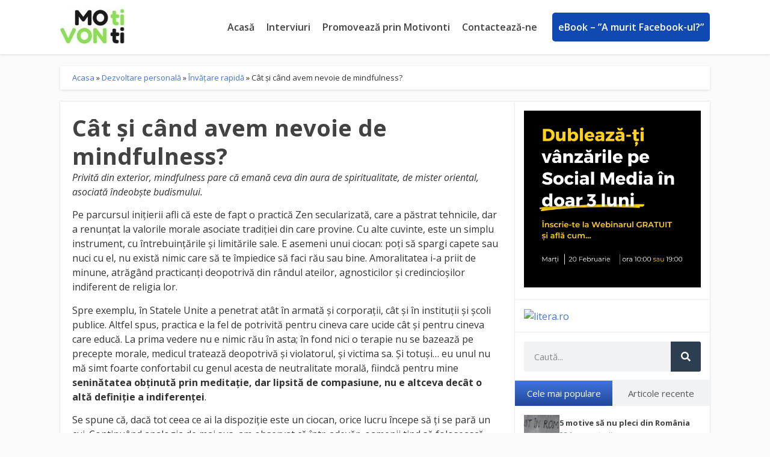

--- FILE ---
content_type: text/html; charset=UTF-8
request_url: https://motivonti.ro/cat-si-cand-avem-nevoie-de-mindfulness/
body_size: 27008
content:
<!doctype html>
<html lang="ro-RO" prefix="og: https://ogp.me/ns#">
<head>
	<meta charset="UTF-8">
	<meta name="viewport" content="width=device-width, initial-scale=1">
	<link rel="profile" href="https://gmpg.org/xfn/11">
		<style>img:is([sizes="auto" i], [sizes^="auto," i]) { contain-intrinsic-size: 3000px 1500px }</style>
	
<!-- Search Engine Optimization by Rank Math PRO - https://rankmath.com/ -->
<title>Cât și când avem nevoie de mindfulness?</title>
<meta name="description" content="Cât și când avem nevoie de mindfulness? Privită din exterior, mindfulness pare că emană ceva din aura de spiritualitate, de mister oriental, asociată îndeobște budismului."/>
<meta name="robots" content="follow, index, max-snippet:-1, max-video-preview:-1, max-image-preview:large"/>
<link rel="canonical" href="https://motivonti.ro/cat-si-cand-avem-nevoie-de-mindfulness/" />
<meta property="og:locale" content="ro_RO" />
<meta property="og:type" content="article" />
<meta property="og:title" content="Cât și când avem nevoie de mindfulness?" />
<meta property="og:description" content="Cât și când avem nevoie de mindfulness? Privită din exterior, mindfulness pare că emană ceva din aura de spiritualitate, de mister oriental, asociată îndeobște budismului." />
<meta property="og:url" content="https://motivonti.ro/cat-si-cand-avem-nevoie-de-mindfulness/" />
<meta property="og:site_name" content="motivonti.ro" />
<meta property="article:section" content="Învăţare rapidă" />
<meta property="og:image" content="https://motivonti.ro/wp-content/uploads/2018/04/the-stones-263661_1920.jpg" />
<meta property="og:image:secure_url" content="https://motivonti.ro/wp-content/uploads/2018/04/the-stones-263661_1920.jpg" />
<meta property="og:image:width" content="1920" />
<meta property="og:image:height" content="1276" />
<meta property="og:image:alt" content="mindfulness" />
<meta property="og:image:type" content="image/jpeg" />
<meta property="article:published_time" content="2018-04-02T09:48:04+03:00" />
<meta name="twitter:card" content="summary_large_image" />
<meta name="twitter:title" content="Cât și când avem nevoie de mindfulness?" />
<meta name="twitter:description" content="Cât și când avem nevoie de mindfulness? Privită din exterior, mindfulness pare că emană ceva din aura de spiritualitate, de mister oriental, asociată îndeobște budismului." />
<meta name="twitter:image" content="https://motivonti.ro/wp-content/uploads/2018/04/the-stones-263661_1920.jpg" />
<script type="application/ld+json" class="rank-math-schema-pro">{"@context":"https://schema.org","@graph":[{"@type":"Organization","@id":"https://motivonti.ro/#organization","name":"motivonti.ro","url":"https://motivonti.ro","logo":{"@type":"ImageObject","@id":"https://motivonti.ro/#logo","url":"https://motivonti.ro/wp-content/uploads/2017/11/Motivonti-1.jpg","contentUrl":"https://motivonti.ro/wp-content/uploads/2017/11/Motivonti-1.jpg","caption":"motivonti.ro","inLanguage":"ro-RO","width":"151","height":"70"}},{"@type":"WebSite","@id":"https://motivonti.ro/#website","url":"https://motivonti.ro","name":"motivonti.ro","publisher":{"@id":"https://motivonti.ro/#organization"},"inLanguage":"ro-RO"},{"@type":"ImageObject","@id":"https://motivonti.ro/wp-content/uploads/2018/04/the-stones-263661_1920.jpg","url":"https://motivonti.ro/wp-content/uploads/2018/04/the-stones-263661_1920.jpg","width":"1920","height":"1276","caption":"mindfulness","inLanguage":"ro-RO"},{"@type":"BreadcrumbList","@id":"https://motivonti.ro/cat-si-cand-avem-nevoie-de-mindfulness/#breadcrumb","itemListElement":[{"@type":"ListItem","position":"1","item":{"@id":"https://motivonti.ro","name":"Acasa"}},{"@type":"ListItem","position":"2","item":{"@id":"https://motivonti.ro/category/dezvoltare-personala-2/","name":"Dezvoltare personal\u0103"}},{"@type":"ListItem","position":"3","item":{"@id":"https://motivonti.ro/category/dezvoltare-personala-2/invatare-rapida-dezvoltare-personala-2/","name":"\u00cenv\u0103\u0163are rapid\u0103"}},{"@type":"ListItem","position":"4","item":{"@id":"https://motivonti.ro/cat-si-cand-avem-nevoie-de-mindfulness/","name":"C\u00e2t \u0219i c\u00e2nd avem nevoie de mindfulness?"}}]},{"@type":"WebPage","@id":"https://motivonti.ro/cat-si-cand-avem-nevoie-de-mindfulness/#webpage","url":"https://motivonti.ro/cat-si-cand-avem-nevoie-de-mindfulness/","name":"C\u00e2t \u0219i c\u00e2nd avem nevoie de mindfulness?","datePublished":"2018-04-02T09:48:04+03:00","dateModified":"2018-04-02T09:48:04+03:00","isPartOf":{"@id":"https://motivonti.ro/#website"},"primaryImageOfPage":{"@id":"https://motivonti.ro/wp-content/uploads/2018/04/the-stones-263661_1920.jpg"},"inLanguage":"ro-RO","breadcrumb":{"@id":"https://motivonti.ro/cat-si-cand-avem-nevoie-de-mindfulness/#breadcrumb"}},{"@type":"Person","@id":"https://motivonti.ro/author/razvanpintea/","name":"Razvan Pintea","url":"https://motivonti.ro/author/razvanpintea/","image":{"@type":"ImageObject","@id":"https://secure.gravatar.com/avatar/f9150132a416eaf50599ac2e5c9c664955c0191bdd8c941e1efd64236694e469?s=96&amp;r=g","url":"https://secure.gravatar.com/avatar/f9150132a416eaf50599ac2e5c9c664955c0191bdd8c941e1efd64236694e469?s=96&amp;r=g","caption":"Razvan Pintea","inLanguage":"ro-RO"},"worksFor":{"@id":"https://motivonti.ro/#organization"}},{"@type":"BlogPosting","headline":"C\u00e2t \u0219i c\u00e2nd avem nevoie de mindfulness?","keywords":"mindfulness","datePublished":"2018-04-02T09:48:04+03:00","dateModified":"2018-04-02T09:48:04+03:00","articleSection":"\u00cenv\u0103\u0163are rapid\u0103","author":{"@id":"https://motivonti.ro/author/razvanpintea/","name":"Razvan Pintea"},"publisher":{"@id":"https://motivonti.ro/#organization"},"description":"C\u00e2t \u0219i c\u00e2nd avem nevoie de mindfulness? Privit\u0103 din exterior, mindfulness pare c\u0103 eman\u0103 ceva din aura de spiritualitate, de mister oriental, asociat\u0103 \u00eendeob\u0219te budismului.","name":"C\u00e2t \u0219i c\u00e2nd avem nevoie de mindfulness?","@id":"https://motivonti.ro/cat-si-cand-avem-nevoie-de-mindfulness/#richSnippet","isPartOf":{"@id":"https://motivonti.ro/cat-si-cand-avem-nevoie-de-mindfulness/#webpage"},"image":{"@id":"https://motivonti.ro/wp-content/uploads/2018/04/the-stones-263661_1920.jpg"},"inLanguage":"ro-RO","mainEntityOfPage":{"@id":"https://motivonti.ro/cat-si-cand-avem-nevoie-de-mindfulness/#webpage"}}]}</script>
<!-- /Rank Math WordPress SEO plugin -->

<script type='application/javascript' id='pys-version-script'>console.log('PixelYourSite PRO version 10.1.3');</script>
<link rel="alternate" type="application/rss+xml" title="motivonti.ro &raquo; Flux" href="https://motivonti.ro/feed/" />
<link rel="alternate" type="application/rss+xml" title="motivonti.ro &raquo; Flux comentarii" href="https://motivonti.ro/comments/feed/" />
<link rel="alternate" type="application/rss+xml" title="Flux comentarii motivonti.ro &raquo; Cât și când avem nevoie de mindfulness?" href="https://motivonti.ro/cat-si-cand-avem-nevoie-de-mindfulness/feed/" />
<script>
window._wpemojiSettings = {"baseUrl":"https:\/\/s.w.org\/images\/core\/emoji\/15.1.0\/72x72\/","ext":".png","svgUrl":"https:\/\/s.w.org\/images\/core\/emoji\/15.1.0\/svg\/","svgExt":".svg","source":{"concatemoji":"https:\/\/motivonti.ro\/wp-includes\/js\/wp-emoji-release.min.js?ver=6.8.1"}};
/*! This file is auto-generated */
!function(i,n){var o,s,e;function c(e){try{var t={supportTests:e,timestamp:(new Date).valueOf()};sessionStorage.setItem(o,JSON.stringify(t))}catch(e){}}function p(e,t,n){e.clearRect(0,0,e.canvas.width,e.canvas.height),e.fillText(t,0,0);var t=new Uint32Array(e.getImageData(0,0,e.canvas.width,e.canvas.height).data),r=(e.clearRect(0,0,e.canvas.width,e.canvas.height),e.fillText(n,0,0),new Uint32Array(e.getImageData(0,0,e.canvas.width,e.canvas.height).data));return t.every(function(e,t){return e===r[t]})}function u(e,t,n){switch(t){case"flag":return n(e,"\ud83c\udff3\ufe0f\u200d\u26a7\ufe0f","\ud83c\udff3\ufe0f\u200b\u26a7\ufe0f")?!1:!n(e,"\ud83c\uddfa\ud83c\uddf3","\ud83c\uddfa\u200b\ud83c\uddf3")&&!n(e,"\ud83c\udff4\udb40\udc67\udb40\udc62\udb40\udc65\udb40\udc6e\udb40\udc67\udb40\udc7f","\ud83c\udff4\u200b\udb40\udc67\u200b\udb40\udc62\u200b\udb40\udc65\u200b\udb40\udc6e\u200b\udb40\udc67\u200b\udb40\udc7f");case"emoji":return!n(e,"\ud83d\udc26\u200d\ud83d\udd25","\ud83d\udc26\u200b\ud83d\udd25")}return!1}function f(e,t,n){var r="undefined"!=typeof WorkerGlobalScope&&self instanceof WorkerGlobalScope?new OffscreenCanvas(300,150):i.createElement("canvas"),a=r.getContext("2d",{willReadFrequently:!0}),o=(a.textBaseline="top",a.font="600 32px Arial",{});return e.forEach(function(e){o[e]=t(a,e,n)}),o}function t(e){var t=i.createElement("script");t.src=e,t.defer=!0,i.head.appendChild(t)}"undefined"!=typeof Promise&&(o="wpEmojiSettingsSupports",s=["flag","emoji"],n.supports={everything:!0,everythingExceptFlag:!0},e=new Promise(function(e){i.addEventListener("DOMContentLoaded",e,{once:!0})}),new Promise(function(t){var n=function(){try{var e=JSON.parse(sessionStorage.getItem(o));if("object"==typeof e&&"number"==typeof e.timestamp&&(new Date).valueOf()<e.timestamp+604800&&"object"==typeof e.supportTests)return e.supportTests}catch(e){}return null}();if(!n){if("undefined"!=typeof Worker&&"undefined"!=typeof OffscreenCanvas&&"undefined"!=typeof URL&&URL.createObjectURL&&"undefined"!=typeof Blob)try{var e="postMessage("+f.toString()+"("+[JSON.stringify(s),u.toString(),p.toString()].join(",")+"));",r=new Blob([e],{type:"text/javascript"}),a=new Worker(URL.createObjectURL(r),{name:"wpTestEmojiSupports"});return void(a.onmessage=function(e){c(n=e.data),a.terminate(),t(n)})}catch(e){}c(n=f(s,u,p))}t(n)}).then(function(e){for(var t in e)n.supports[t]=e[t],n.supports.everything=n.supports.everything&&n.supports[t],"flag"!==t&&(n.supports.everythingExceptFlag=n.supports.everythingExceptFlag&&n.supports[t]);n.supports.everythingExceptFlag=n.supports.everythingExceptFlag&&!n.supports.flag,n.DOMReady=!1,n.readyCallback=function(){n.DOMReady=!0}}).then(function(){return e}).then(function(){var e;n.supports.everything||(n.readyCallback(),(e=n.source||{}).concatemoji?t(e.concatemoji):e.wpemoji&&e.twemoji&&(t(e.twemoji),t(e.wpemoji)))}))}((window,document),window._wpemojiSettings);
</script>
<style id='wp-emoji-styles-inline-css'>

	img.wp-smiley, img.emoji {
		display: inline !important;
		border: none !important;
		box-shadow: none !important;
		height: 1em !important;
		width: 1em !important;
		margin: 0 0.07em !important;
		vertical-align: -0.1em !important;
		background: none !important;
		padding: 0 !important;
	}
</style>
<link rel='stylesheet' id='wp-block-library-css' href='https://motivonti.ro/wp-includes/css/dist/block-library/style.min.css?ver=6.8.1' media='all' />
<style id='classic-theme-styles-inline-css'>
/*! This file is auto-generated */
.wp-block-button__link{color:#fff;background-color:#32373c;border-radius:9999px;box-shadow:none;text-decoration:none;padding:calc(.667em + 2px) calc(1.333em + 2px);font-size:1.125em}.wp-block-file__button{background:#32373c;color:#fff;text-decoration:none}
</style>
<style id='rank-math-toc-block-style-inline-css'>
.wp-block-rank-math-toc-block nav ol{counter-reset:item}.wp-block-rank-math-toc-block nav ol li{display:block}.wp-block-rank-math-toc-block nav ol li:before{content:counters(item, ".") ". ";counter-increment:item}

</style>
<style id='global-styles-inline-css'>
:root{--wp--preset--aspect-ratio--square: 1;--wp--preset--aspect-ratio--4-3: 4/3;--wp--preset--aspect-ratio--3-4: 3/4;--wp--preset--aspect-ratio--3-2: 3/2;--wp--preset--aspect-ratio--2-3: 2/3;--wp--preset--aspect-ratio--16-9: 16/9;--wp--preset--aspect-ratio--9-16: 9/16;--wp--preset--color--black: #000000;--wp--preset--color--cyan-bluish-gray: #abb8c3;--wp--preset--color--white: #ffffff;--wp--preset--color--pale-pink: #f78da7;--wp--preset--color--vivid-red: #cf2e2e;--wp--preset--color--luminous-vivid-orange: #ff6900;--wp--preset--color--luminous-vivid-amber: #fcb900;--wp--preset--color--light-green-cyan: #7bdcb5;--wp--preset--color--vivid-green-cyan: #00d084;--wp--preset--color--pale-cyan-blue: #8ed1fc;--wp--preset--color--vivid-cyan-blue: #0693e3;--wp--preset--color--vivid-purple: #9b51e0;--wp--preset--gradient--vivid-cyan-blue-to-vivid-purple: linear-gradient(135deg,rgba(6,147,227,1) 0%,rgb(155,81,224) 100%);--wp--preset--gradient--light-green-cyan-to-vivid-green-cyan: linear-gradient(135deg,rgb(122,220,180) 0%,rgb(0,208,130) 100%);--wp--preset--gradient--luminous-vivid-amber-to-luminous-vivid-orange: linear-gradient(135deg,rgba(252,185,0,1) 0%,rgba(255,105,0,1) 100%);--wp--preset--gradient--luminous-vivid-orange-to-vivid-red: linear-gradient(135deg,rgba(255,105,0,1) 0%,rgb(207,46,46) 100%);--wp--preset--gradient--very-light-gray-to-cyan-bluish-gray: linear-gradient(135deg,rgb(238,238,238) 0%,rgb(169,184,195) 100%);--wp--preset--gradient--cool-to-warm-spectrum: linear-gradient(135deg,rgb(74,234,220) 0%,rgb(151,120,209) 20%,rgb(207,42,186) 40%,rgb(238,44,130) 60%,rgb(251,105,98) 80%,rgb(254,248,76) 100%);--wp--preset--gradient--blush-light-purple: linear-gradient(135deg,rgb(255,206,236) 0%,rgb(152,150,240) 100%);--wp--preset--gradient--blush-bordeaux: linear-gradient(135deg,rgb(254,205,165) 0%,rgb(254,45,45) 50%,rgb(107,0,62) 100%);--wp--preset--gradient--luminous-dusk: linear-gradient(135deg,rgb(255,203,112) 0%,rgb(199,81,192) 50%,rgb(65,88,208) 100%);--wp--preset--gradient--pale-ocean: linear-gradient(135deg,rgb(255,245,203) 0%,rgb(182,227,212) 50%,rgb(51,167,181) 100%);--wp--preset--gradient--electric-grass: linear-gradient(135deg,rgb(202,248,128) 0%,rgb(113,206,126) 100%);--wp--preset--gradient--midnight: linear-gradient(135deg,rgb(2,3,129) 0%,rgb(40,116,252) 100%);--wp--preset--font-size--small: 13px;--wp--preset--font-size--medium: 20px;--wp--preset--font-size--large: 36px;--wp--preset--font-size--x-large: 42px;--wp--preset--spacing--20: 0.44rem;--wp--preset--spacing--30: 0.67rem;--wp--preset--spacing--40: 1rem;--wp--preset--spacing--50: 1.5rem;--wp--preset--spacing--60: 2.25rem;--wp--preset--spacing--70: 3.38rem;--wp--preset--spacing--80: 5.06rem;--wp--preset--shadow--natural: 6px 6px 9px rgba(0, 0, 0, 0.2);--wp--preset--shadow--deep: 12px 12px 50px rgba(0, 0, 0, 0.4);--wp--preset--shadow--sharp: 6px 6px 0px rgba(0, 0, 0, 0.2);--wp--preset--shadow--outlined: 6px 6px 0px -3px rgba(255, 255, 255, 1), 6px 6px rgba(0, 0, 0, 1);--wp--preset--shadow--crisp: 6px 6px 0px rgba(0, 0, 0, 1);}:where(.is-layout-flex){gap: 0.5em;}:where(.is-layout-grid){gap: 0.5em;}body .is-layout-flex{display: flex;}.is-layout-flex{flex-wrap: wrap;align-items: center;}.is-layout-flex > :is(*, div){margin: 0;}body .is-layout-grid{display: grid;}.is-layout-grid > :is(*, div){margin: 0;}:where(.wp-block-columns.is-layout-flex){gap: 2em;}:where(.wp-block-columns.is-layout-grid){gap: 2em;}:where(.wp-block-post-template.is-layout-flex){gap: 1.25em;}:where(.wp-block-post-template.is-layout-grid){gap: 1.25em;}.has-black-color{color: var(--wp--preset--color--black) !important;}.has-cyan-bluish-gray-color{color: var(--wp--preset--color--cyan-bluish-gray) !important;}.has-white-color{color: var(--wp--preset--color--white) !important;}.has-pale-pink-color{color: var(--wp--preset--color--pale-pink) !important;}.has-vivid-red-color{color: var(--wp--preset--color--vivid-red) !important;}.has-luminous-vivid-orange-color{color: var(--wp--preset--color--luminous-vivid-orange) !important;}.has-luminous-vivid-amber-color{color: var(--wp--preset--color--luminous-vivid-amber) !important;}.has-light-green-cyan-color{color: var(--wp--preset--color--light-green-cyan) !important;}.has-vivid-green-cyan-color{color: var(--wp--preset--color--vivid-green-cyan) !important;}.has-pale-cyan-blue-color{color: var(--wp--preset--color--pale-cyan-blue) !important;}.has-vivid-cyan-blue-color{color: var(--wp--preset--color--vivid-cyan-blue) !important;}.has-vivid-purple-color{color: var(--wp--preset--color--vivid-purple) !important;}.has-black-background-color{background-color: var(--wp--preset--color--black) !important;}.has-cyan-bluish-gray-background-color{background-color: var(--wp--preset--color--cyan-bluish-gray) !important;}.has-white-background-color{background-color: var(--wp--preset--color--white) !important;}.has-pale-pink-background-color{background-color: var(--wp--preset--color--pale-pink) !important;}.has-vivid-red-background-color{background-color: var(--wp--preset--color--vivid-red) !important;}.has-luminous-vivid-orange-background-color{background-color: var(--wp--preset--color--luminous-vivid-orange) !important;}.has-luminous-vivid-amber-background-color{background-color: var(--wp--preset--color--luminous-vivid-amber) !important;}.has-light-green-cyan-background-color{background-color: var(--wp--preset--color--light-green-cyan) !important;}.has-vivid-green-cyan-background-color{background-color: var(--wp--preset--color--vivid-green-cyan) !important;}.has-pale-cyan-blue-background-color{background-color: var(--wp--preset--color--pale-cyan-blue) !important;}.has-vivid-cyan-blue-background-color{background-color: var(--wp--preset--color--vivid-cyan-blue) !important;}.has-vivid-purple-background-color{background-color: var(--wp--preset--color--vivid-purple) !important;}.has-black-border-color{border-color: var(--wp--preset--color--black) !important;}.has-cyan-bluish-gray-border-color{border-color: var(--wp--preset--color--cyan-bluish-gray) !important;}.has-white-border-color{border-color: var(--wp--preset--color--white) !important;}.has-pale-pink-border-color{border-color: var(--wp--preset--color--pale-pink) !important;}.has-vivid-red-border-color{border-color: var(--wp--preset--color--vivid-red) !important;}.has-luminous-vivid-orange-border-color{border-color: var(--wp--preset--color--luminous-vivid-orange) !important;}.has-luminous-vivid-amber-border-color{border-color: var(--wp--preset--color--luminous-vivid-amber) !important;}.has-light-green-cyan-border-color{border-color: var(--wp--preset--color--light-green-cyan) !important;}.has-vivid-green-cyan-border-color{border-color: var(--wp--preset--color--vivid-green-cyan) !important;}.has-pale-cyan-blue-border-color{border-color: var(--wp--preset--color--pale-cyan-blue) !important;}.has-vivid-cyan-blue-border-color{border-color: var(--wp--preset--color--vivid-cyan-blue) !important;}.has-vivid-purple-border-color{border-color: var(--wp--preset--color--vivid-purple) !important;}.has-vivid-cyan-blue-to-vivid-purple-gradient-background{background: var(--wp--preset--gradient--vivid-cyan-blue-to-vivid-purple) !important;}.has-light-green-cyan-to-vivid-green-cyan-gradient-background{background: var(--wp--preset--gradient--light-green-cyan-to-vivid-green-cyan) !important;}.has-luminous-vivid-amber-to-luminous-vivid-orange-gradient-background{background: var(--wp--preset--gradient--luminous-vivid-amber-to-luminous-vivid-orange) !important;}.has-luminous-vivid-orange-to-vivid-red-gradient-background{background: var(--wp--preset--gradient--luminous-vivid-orange-to-vivid-red) !important;}.has-very-light-gray-to-cyan-bluish-gray-gradient-background{background: var(--wp--preset--gradient--very-light-gray-to-cyan-bluish-gray) !important;}.has-cool-to-warm-spectrum-gradient-background{background: var(--wp--preset--gradient--cool-to-warm-spectrum) !important;}.has-blush-light-purple-gradient-background{background: var(--wp--preset--gradient--blush-light-purple) !important;}.has-blush-bordeaux-gradient-background{background: var(--wp--preset--gradient--blush-bordeaux) !important;}.has-luminous-dusk-gradient-background{background: var(--wp--preset--gradient--luminous-dusk) !important;}.has-pale-ocean-gradient-background{background: var(--wp--preset--gradient--pale-ocean) !important;}.has-electric-grass-gradient-background{background: var(--wp--preset--gradient--electric-grass) !important;}.has-midnight-gradient-background{background: var(--wp--preset--gradient--midnight) !important;}.has-small-font-size{font-size: var(--wp--preset--font-size--small) !important;}.has-medium-font-size{font-size: var(--wp--preset--font-size--medium) !important;}.has-large-font-size{font-size: var(--wp--preset--font-size--large) !important;}.has-x-large-font-size{font-size: var(--wp--preset--font-size--x-large) !important;}
:where(.wp-block-post-template.is-layout-flex){gap: 1.25em;}:where(.wp-block-post-template.is-layout-grid){gap: 1.25em;}
:where(.wp-block-columns.is-layout-flex){gap: 2em;}:where(.wp-block-columns.is-layout-grid){gap: 2em;}
:root :where(.wp-block-pullquote){font-size: 1.5em;line-height: 1.6;}
</style>
<link rel='stylesheet' id='hello-elementor-css' href='https://motivonti.ro/wp-content/themes/hello-elementor/style.min.css?ver=3.0.1' media='all' />
<link rel='stylesheet' id='hello-elementor-theme-style-css' href='https://motivonti.ro/wp-content/themes/hello-elementor/theme.min.css?ver=3.0.1' media='all' />
<link rel='stylesheet' id='hello-elementor-header-footer-css' href='https://motivonti.ro/wp-content/themes/hello-elementor/header-footer.min.css?ver=3.0.1' media='all' />
<link rel='stylesheet' id='elementor-frontend-css' href='https://motivonti.ro/wp-content/plugins/elementor/assets/css/frontend-lite.min.css?ver=3.21.5' media='all' />
<link rel='stylesheet' id='elementor-post-4-css' href='https://motivonti.ro/wp-content/uploads/elementor/css/post-4.css?ver=1715169108' media='all' />
<link rel='stylesheet' id='elementor-icons-css' href='https://motivonti.ro/wp-content/plugins/elementor/assets/lib/eicons/css/elementor-icons.min.css?ver=5.29.0' media='all' />
<link rel='stylesheet' id='swiper-css' href='https://motivonti.ro/wp-content/plugins/elementor/assets/lib/swiper/v8/css/swiper.min.css?ver=8.4.5' media='all' />
<link rel='stylesheet' id='elementor-pro-css' href='https://motivonti.ro/wp-content/plugins/elementor-pro/assets/css/frontend-lite.min.css?ver=3.21.2' media='all' />
<link rel='stylesheet' id='elementor-post-20334-css' href='https://motivonti.ro/wp-content/uploads/elementor/css/post-20334.css?ver=1715169108' media='all' />
<link rel='stylesheet' id='elementor-post-20433-css' href='https://motivonti.ro/wp-content/uploads/elementor/css/post-20433.css?ver=1715169108' media='all' />
<link rel='stylesheet' id='elementor-post-20379-css' href='https://motivonti.ro/wp-content/uploads/elementor/css/post-20379.css?ver=1715169111' media='all' />
<link rel='stylesheet' id='elementor-post-20571-css' href='https://motivonti.ro/wp-content/uploads/elementor/css/post-20571.css?ver=1715169108' media='all' />
<link rel='stylesheet' id='hello-elementor-child-style-css' href='https://motivonti.ro/wp-content/themes/tema-simplead/style.css?ver=1.0.0' media='all' />
<link rel='stylesheet' id='google-fonts-1-css' href='https://fonts.googleapis.com/css?family=Open+Sans%3A100%2C100italic%2C200%2C200italic%2C300%2C300italic%2C400%2C400italic%2C500%2C500italic%2C600%2C600italic%2C700%2C700italic%2C800%2C800italic%2C900%2C900italic%7CRubik%3A100%2C100italic%2C200%2C200italic%2C300%2C300italic%2C400%2C400italic%2C500%2C500italic%2C600%2C600italic%2C700%2C700italic%2C800%2C800italic%2C900%2C900italic&#038;display=auto&#038;subset=latin-ext&#038;ver=6.8.1' media='all' />
<link rel='stylesheet' id='elementor-icons-shared-0-css' href='https://motivonti.ro/wp-content/plugins/elementor/assets/lib/font-awesome/css/fontawesome.min.css?ver=5.15.3' media='all' />
<link rel='stylesheet' id='elementor-icons-fa-solid-css' href='https://motivonti.ro/wp-content/plugins/elementor/assets/lib/font-awesome/css/solid.min.css?ver=5.15.3' media='all' />
<link rel="preconnect" href="https://fonts.gstatic.com/" crossorigin><script src="https://motivonti.ro/wp-content/plugins/pixelyoursite-pro/dist/scripts/js.cookie-2.1.3.min.js?ver=2.1.3" id="js-cookie-pys-js"></script>
<script src="https://motivonti.ro/wp-includes/js/jquery/jquery.min.js?ver=3.7.1" id="jquery-core-js"></script>
<script src="https://motivonti.ro/wp-includes/js/jquery/jquery-migrate.min.js?ver=3.4.1" id="jquery-migrate-js"></script>
<script src="https://motivonti.ro/wp-content/plugins/pixelyoursite-pro/dist/scripts/jquery.bind-first-0.2.3.min.js?ver=6.8.1" id="jquery-bind-first-js"></script>
<script id="pys-js-extra">
var pysOptions = {"staticEvents":[],"dynamicEvents":[],"triggerEvents":[],"triggerEventTypes":[],"debug":"","siteUrl":"https:\/\/motivonti.ro","ajaxUrl":"https:\/\/motivonti.ro\/wp-admin\/admin-ajax.php","ajax_event":"07eaf1178a","trackUTMs":"1","trackTrafficSource":"1","user_id":"0","enable_lading_page_param":"1","cookie_duration":"7","enable_event_day_param":"1","enable_event_month_param":"1","enable_event_time_param":"1","enable_remove_target_url_param":"1","enable_remove_download_url_param":"1","visit_data_model":"first_visit","last_visit_duration":"60","enable_auto_save_advance_matching":"1","advance_matching_fn_names":["first_name","first-name","first name","name"],"advance_matching_ln_names":["last_name","last-name","last name"],"advance_matching_tel_names":["phone","tel"],"enable_success_send_form":"","enable_automatic_events":"","enable_event_video":"1","ajaxForServerEvent":"1","send_external_id":"1","external_id_expire":"180","google_consent_mode":"1","gdpr":{"ajax_enabled":true,"all_disabled_by_api":false,"facebook_disabled_by_api":false,"tiktok_disabled_by_api":false,"analytics_disabled_by_api":false,"google_ads_disabled_by_api":false,"pinterest_disabled_by_api":false,"bing_disabled_by_api":false,"externalID_disabled_by_api":false,"facebook_prior_consent_enabled":true,"tiktok_prior_consent_enabled":true,"analytics_prior_consent_enabled":true,"google_ads_prior_consent_enabled":true,"pinterest_prior_consent_enabled":true,"bing_prior_consent_enabled":true,"cookiebot_integration_enabled":false,"cookiebot_facebook_consent_category":"marketing","cookiebot_tiktok_consent_category":"marketing","cookiebot_analytics_consent_category":"statistics","cookiebot_google_ads_consent_category":"marketing","cookiebot_pinterest_consent_category":"marketing","cookiebot_bing_consent_category":"marketing","cookie_notice_integration_enabled":false,"cookie_law_info_integration_enabled":false,"real_cookie_banner_integration_enabled":false,"consent_magic_integration_enabled":false,"analytics_storage":{"enabled":true,"value":"granted","filter":false},"ad_storage":{"enabled":true,"value":"granted","filter":false},"ad_user_data":{"enabled":true,"value":"granted","filter":false},"ad_personalization":{"enabled":true,"value":"granted","filter":false}},"cookie":{"disabled_all_cookie":false,"disabled_start_session_cookie":false,"disabled_advanced_form_data_cookie":false,"disabled_landing_page_cookie":false,"disabled_first_visit_cookie":false,"disabled_trafficsource_cookie":false,"disabled_utmTerms_cookie":false,"disabled_utmId_cookie":false},"tracking_analytics":{"TrafficSource":"direct","TrafficLanding":"https:\/\/motivonti.ro\/cat-si-cand-avem-nevoie-de-mindfulness\/","TrafficUtms":[],"TrafficUtmsId":[]},"automatic":{"enable_youtube":true,"enable_vimeo":true,"enable_video":true},"woo":{"enabled":false},"edd":{"enabled":false}};
</script>
<script src="https://motivonti.ro/wp-content/plugins/pixelyoursite-pro/dist/scripts/public.js?ver=10.1.3" id="pys-js"></script>
<meta name="generator" content="WordPress 6.8.1" />
<link rel='shortlink' href='https://motivonti.ro/?p=17827' />
<link rel="alternate" title="oEmbed (JSON)" type="application/json+oembed" href="https://motivonti.ro/wp-json/oembed/1.0/embed?url=https%3A%2F%2Fmotivonti.ro%2Fcat-si-cand-avem-nevoie-de-mindfulness%2F" />
<link rel="alternate" title="oEmbed (XML)" type="text/xml+oembed" href="https://motivonti.ro/wp-json/oembed/1.0/embed?url=https%3A%2F%2Fmotivonti.ro%2Fcat-si-cand-avem-nevoie-de-mindfulness%2F&#038;format=xml" />
<meta name="generator" content="Elementor 3.21.5; features: e_optimized_assets_loading, e_optimized_css_loading, additional_custom_breakpoints; settings: css_print_method-external, google_font-enabled, font_display-auto">
<!-- Google Tag Manager -->
<script>(function(w,d,s,l,i){w[l]=w[l]||[];w[l].push({'gtm.start':
new Date().getTime(),event:'gtm.js'});var f=d.getElementsByTagName(s)[0],
j=d.createElement(s),dl=l!='dataLayer'?'&l='+l:'';j.async=true;j.src=
'https://www.googletagmanager.com/gtm.js?id='+i+dl;f.parentNode.insertBefore(j,f);
})(window,document,'script','dataLayer','GTM-KTH59KV');</script>
<!-- End Google Tag Manager -->
<script type='application/javascript' id='pys-config-warning-script'>console.warn('PixelYourSite PRO: no pixel configured.');</script>
<link rel="icon" href="https://motivonti.ro/wp-content/uploads/2017/11/Motivonti-1.jpg" sizes="32x32" />
<link rel="icon" href="https://motivonti.ro/wp-content/uploads/2017/11/Motivonti-1.jpg" sizes="192x192" />
<link rel="apple-touch-icon" href="https://motivonti.ro/wp-content/uploads/2017/11/Motivonti-1.jpg" />
<meta name="msapplication-TileImage" content="https://motivonti.ro/wp-content/uploads/2017/11/Motivonti-1.jpg" />
</head>
<body class="wp-singular post-template-default single single-post postid-17827 single-format-standard wp-custom-logo wp-theme-hello-elementor wp-child-theme-tema-simplead elementor-default elementor-kit-4 elementor-page-20379">

<!-- Google Tag Manager (noscript) -->
<noscript><iframe src="https://www.googletagmanager.com/ns.html?id=GTM-KTH59KV"
height="0" width="0" style="display:none;visibility:hidden"></iframe></noscript>
<!-- End Google Tag Manager (noscript) -->

<a class="skip-link screen-reader-text" href="#content">Sari la conținut</a>

		<div data-elementor-type="header" data-elementor-id="20334" class="elementor elementor-20334 elementor-location-header" data-elementor-post-type="elementor_library">
			<div class="elementor-element elementor-element-4d4d5f5 e-flex e-con-boxed e-con e-parent" data-id="4d4d5f5" data-element_type="container" data-settings="{&quot;background_background&quot;:&quot;classic&quot;}">
					<div class="e-con-inner">
				<div class="elementor-element elementor-element-2fad9fe elementor-widget elementor-widget-theme-site-logo elementor-widget-image" data-id="2fad9fe" data-element_type="widget" data-widget_type="theme-site-logo.default">
				<div class="elementor-widget-container">
			<style>/*! elementor - v3.21.0 - 08-05-2024 */
.elementor-widget-image{text-align:center}.elementor-widget-image a{display:inline-block}.elementor-widget-image a img[src$=".svg"]{width:48px}.elementor-widget-image img{vertical-align:middle;display:inline-block}</style>						<a href="https://motivonti.ro">
			<img width="109" height="70" src="https://motivonti.ro/wp-content/uploads/2022/09/Motivonti-1-e1707579624103.jpg" class="attachment-full size-full wp-image-20325" alt="" />				</a>
									</div>
				</div>
				<div class="elementor-element elementor-element-f179c36 elementor-nav-menu__align-end meniu-acasa elementor-nav-menu--stretch elementor-widget-mobile__width-initial elementor-nav-menu--dropdown-tablet elementor-nav-menu__text-align-aside elementor-nav-menu--toggle elementor-nav-menu--burger elementor-widget elementor-widget-nav-menu" data-id="f179c36" data-element_type="widget" data-settings="{&quot;full_width&quot;:&quot;stretch&quot;,&quot;layout&quot;:&quot;horizontal&quot;,&quot;submenu_icon&quot;:{&quot;value&quot;:&quot;&lt;i class=\&quot;fas fa-caret-down\&quot;&gt;&lt;\/i&gt;&quot;,&quot;library&quot;:&quot;fa-solid&quot;},&quot;toggle&quot;:&quot;burger&quot;}" data-widget_type="nav-menu.default">
				<div class="elementor-widget-container">
			<link rel="stylesheet" href="https://motivonti.ro/wp-content/plugins/elementor-pro/assets/css/widget-nav-menu.min.css">			<nav class="elementor-nav-menu--main elementor-nav-menu__container elementor-nav-menu--layout-horizontal e--pointer-none">
				<ul id="menu-1-f179c36" class="elementor-nav-menu"><li class="menu-item menu-item-type-custom menu-item-object-custom menu-item-home menu-item-19993"><a href="https://motivonti.ro" class="elementor-item">Acasă</a></li>
<li class="menu-item menu-item-type-post_type menu-item-object-page menu-item-19994"><a href="https://motivonti.ro/interviuri/" class="elementor-item">Interviuri</a></li>
<li class="menu-item menu-item-type-post_type menu-item-object-page menu-item-19995"><a href="https://motivonti.ro/promovare-evenimente/" class="elementor-item">Promovează prin Motivonti</a></li>
<li class="menu-item menu-item-type-post_type menu-item-object-page menu-item-19991"><a href="https://motivonti.ro/contacteaza-ne/" class="elementor-item">Contactează-ne</a></li>
<li class="webinar menu-item menu-item-type-custom menu-item-object-custom menu-item-20471"><a target="_blank" href="https://paulardeleanu.ro/ebook/?utm_source=organic&#038;utm_medium=meniu&#038;utm_campaign=motivonti&#038;utm_id=ebook" class="elementor-item">eBook &#8211; ”A murit Facebook-ul?”</a></li>
</ul>			</nav>
					<div class="elementor-menu-toggle" role="button" tabindex="0" aria-label="Menu Toggle" aria-expanded="false">
			<i aria-hidden="true" role="presentation" class="elementor-menu-toggle__icon--open eicon-menu-bar"></i><i aria-hidden="true" role="presentation" class="elementor-menu-toggle__icon--close eicon-close"></i>			<span class="elementor-screen-only">Meniu</span>
		</div>
					<nav class="elementor-nav-menu--dropdown elementor-nav-menu__container" aria-hidden="true">
				<ul id="menu-2-f179c36" class="elementor-nav-menu"><li class="menu-item menu-item-type-custom menu-item-object-custom menu-item-home menu-item-19993"><a href="https://motivonti.ro" class="elementor-item" tabindex="-1">Acasă</a></li>
<li class="menu-item menu-item-type-post_type menu-item-object-page menu-item-19994"><a href="https://motivonti.ro/interviuri/" class="elementor-item" tabindex="-1">Interviuri</a></li>
<li class="menu-item menu-item-type-post_type menu-item-object-page menu-item-19995"><a href="https://motivonti.ro/promovare-evenimente/" class="elementor-item" tabindex="-1">Promovează prin Motivonti</a></li>
<li class="menu-item menu-item-type-post_type menu-item-object-page menu-item-19991"><a href="https://motivonti.ro/contacteaza-ne/" class="elementor-item" tabindex="-1">Contactează-ne</a></li>
<li class="webinar menu-item menu-item-type-custom menu-item-object-custom menu-item-20471"><a target="_blank" href="https://paulardeleanu.ro/ebook/?utm_source=organic&#038;utm_medium=meniu&#038;utm_campaign=motivonti&#038;utm_id=ebook" class="elementor-item" tabindex="-1">eBook &#8211; ”A murit Facebook-ul?”</a></li>
</ul>			</nav>
				</div>
				</div>
					</div>
				</div>
		<div class="elementor-element elementor-element-07e74c6 e-flex e-con-boxed e-con e-parent" data-id="07e74c6" data-element_type="container">
					<div class="e-con-inner">
		<div class="elementor-element elementor-element-f34c479 e-flex e-con-boxed e-con e-child" data-id="f34c479" data-element_type="container" data-settings="{&quot;background_background&quot;:&quot;classic&quot;}">
					<div class="e-con-inner">
				<div class="elementor-element elementor-element-79f3a4d elementor-widget elementor-widget-breadcrumbs" data-id="79f3a4d" data-element_type="widget" data-widget_type="breadcrumbs.default">
				<div class="elementor-widget-container">
			<div><a href="https://motivonti.ro">Acasa</a><span class="separator"> &raquo; </span><a href="https://motivonti.ro/category/dezvoltare-personala-2/">Dezvoltare personală</a><span class="separator"> &raquo; </span><a href="https://motivonti.ro/category/dezvoltare-personala-2/invatare-rapida-dezvoltare-personala-2/">Învăţare rapidă</a><span class="separator"> &raquo; </span><span class="last">Cât și când avem nevoie de mindfulness?</span></div>		</div>
				</div>
					</div>
				</div>
					</div>
				</div>
				</div>
				<div data-elementor-type="single-post" data-elementor-id="20379" class="elementor elementor-20379 elementor-location-single post-17827 post type-post status-publish format-standard has-post-thumbnail hentry category-invatare-rapida-dezvoltare-personala-2" data-elementor-post-type="elementor_library">
			<div class="elementor-element elementor-element-a9afb3b e-flex e-con-boxed e-con e-parent" data-id="a9afb3b" data-element_type="container">
					<div class="e-con-inner">
		<div class="elementor-element elementor-element-7d681a6 e-con-full e-flex e-con e-child" data-id="7d681a6" data-element_type="container">
		<div class="elementor-element elementor-element-7928c30 e-con-full articol e-flex e-con e-child" data-id="7928c30" data-element_type="container" data-settings="{&quot;background_background&quot;:&quot;classic&quot;}">
				<div class="elementor-element elementor-element-fd3f517 elementor-widget elementor-widget-theme-post-title elementor-page-title elementor-widget-heading" data-id="fd3f517" data-element_type="widget" data-widget_type="theme-post-title.default">
				<div class="elementor-widget-container">
			<style>/*! elementor - v3.21.0 - 08-05-2024 */
.elementor-heading-title{padding:0;margin:0;line-height:1}.elementor-widget-heading .elementor-heading-title[class*=elementor-size-]>a{color:inherit;font-size:inherit;line-height:inherit}.elementor-widget-heading .elementor-heading-title.elementor-size-small{font-size:15px}.elementor-widget-heading .elementor-heading-title.elementor-size-medium{font-size:19px}.elementor-widget-heading .elementor-heading-title.elementor-size-large{font-size:29px}.elementor-widget-heading .elementor-heading-title.elementor-size-xl{font-size:39px}.elementor-widget-heading .elementor-heading-title.elementor-size-xxl{font-size:59px}</style><h1 class="elementor-heading-title elementor-size-default"><a href="https://motivonti.ro/cat-si-cand-avem-nevoie-de-mindfulness/">Cât și când avem nevoie de mindfulness?</a></h1>		</div>
				</div>
				<div class="elementor-element elementor-element-c038609 elementor-widget elementor-widget-theme-post-content" data-id="c038609" data-element_type="widget" data-widget_type="theme-post-content.default">
				<div class="elementor-widget-container">
			<p><em>Privită din exterior, mindfulness pare că emană ceva din aura de spiritualitate, de mister oriental, asociată îndeobște budismului.</em></p>
<p>Pe parcursul inițierii afli că este de fapt o practică Zen secularizată, care a păstrat tehnicile, dar a renunțat la valorile morale asociate tradiției din care provine. Cu alte cuvinte, este un simplu instrument, cu întrebuințările și limitările sale. E asemeni unui ciocan: poți să spargi capete sau nuci cu el, nu există nimic care să te împiedice să faci rău sau bine. Amoralitatea i-a priit de minune, atrăgând practicanți deopotrivă din rândul ateilor, agnosticilor și credincioșilor indiferent de religia lor.</p>
<p>Spre exemplu, în Statele Unite a penetrat atât în armată și corporații, cât și în instituții și școli publice. Altfel spus, practica e la fel de potrivită pentru cineva care ucide cât și pentru cineva care educă. La prima vedere nu e nimic rău în asta; în fond nici o terapie nu se bazează pe precepte morale, medicul tratează deopotrivă și violatorul, și victima sa. Și totuși&#8230; eu unul nu mă simt foarte confortabil cu genul acesta de neutralitate morală, fiindcă pentru mine <strong>seninătatea obținută prin meditație, dar lipsită de compasiune, nu e altceva decât o altă definiție a indiferenței</strong>.</p>
<p>Se spune că, dacă tot ceea ce ai la dispoziție este un ciocan, orice lucru începe să ți se pară un cui. Continuând analogia de mai sus, am observat că într-adevăr, oamenii tind să folosească <em>mindfulness</em> fără discernământ, oriunde, oricum, oricât. Nu e deloc așa. <em>Mindfulness</em> poate fi un complement, dar nu un înlocuitor al terapiei sau medicației.</p>
<p><strong><em>Cât de eficient e mindfulness? </em></strong></p>
<p>Părerile sunt împărțite. Oamenii de știință sunt indeciși, fiindcă sunt nemulțumiți de faptul că <em>mindfulness</em> nu are o definiție precisă, iar rezultatele studiilor țin de percepția subiecților și nu de măsurători obiective. În schimb practicanții par entuziasmați. CEO, vedete, oameni simpli, nu mai contenesc cu mărturiile de succes. Și totuși eu rămân sceptic față de entuziasmul lor, fiindcă cel mai probabil ține de orgoliu și autoiluzionare.</p>
<p>Când tu, sau compania în care lucrezi, investiți o grămadă de bani și timp ca să fii instruit în orice domeniu, nu neapărat <em>mindfulness</em>, care din următoarele două situații e cea mai probabilă la finalul instruirii?</p>
<p>Ca tu să te declari extaziat de instruire, declarând că a făcut minuni pentru tine și, implicit, că de azi ești o versiune mai bună a ta?</p>
<p>Sau să fii ponderat și să accepți că s-au irosit bani și resurse cu tine doar pentru ca azi să fii același de dinainte de instruire?</p>
<p>Dat fiind scepticismul pe linie, cel mai bine e să vă formați empiric propria părere despre <em>mindfulness</em>. Spre exemplu, mie îmi e de folos în stările de anxietate scăzută, dar inutil în cele depresive, oricât ar fi de ușoare.</p>
<p>Între alte opinii generale, m-am tot lovit, atât în articole cât și în grupurile de suport din care fac parte, de convingerea că <em>e bine să fii cât mai mult timp mindful, indiferent de situație.</em> Așa să fie oare? E ca și cum ai spune că, <em>ai, n-ai treabă, e bine să dai cu ciocanul</em>, eventual ca să te ții în formă.</p>
<p>Să analizăm partea cu „cât mai mult”. Starea de <em>mindfulness</em> presupune un efort, la fel ca orice stare de concentrare mentală. Iar un efort prelungit duce la epuizare; nu e nevoie să fim mari specialiști ca să știm asta. Așadar, cine încearcă toată ziulica să fie <em>mindful</em> va sfârși ziua epuizat și irascibil. Adică va obține exact efectul contrar celui propus, respectiv seninătatea.</p>
<p>În ce privește „indiferent de situație”, orice tehnică de meditație <em>mindfulness</em> face uz de ceea ce psihologii numesc <em>iluzia focusării</em>; atunci când ne concentrăm asupra unui lucru, acesta capătă o importanță mult mai mare decât o are în realitate. Atenția e asemenea unei lanterne într-o cameră întunecată. Oriunde îndreptăm lanterna, se face lumină, ceea ce ne creează senzația că toată camera e luminată și că știm tot ce se întâmplă. În realitate, fasciculul luminos baleiază doar suprafața, subconștientul rămânându-ne ascuns.</p>
<p>Atunci când experimentăm o stare negativă precum anxietatea, prin tehnica <em>mindfulness</em> ne comutăm intenționat atenția asupra respirației, care, prin efectul iluziei focusării, începe automat să capete o importanță mai mare decât senzațiile create de anxietate. Până aici, totul bine asta ne și dorim: să trecem din starea negativă în cea neutră. Dar ce se întâmplă dacă devenim <em>mindful</em> atunci când suntem relativ OK? Păi, o să trecem de la neutru la neutru, adică o să comutăm degeaba. Dar dacă facem același lucru când ne simțim bine? Când glumim, de exemplu? O să trecem de la bine la neutru. Adică o să ne stricăm toată distracția.</p>
<p><a href="https://motivonti.ro/wp-content/uploads/2018/04/literature-3068940_1280.jpg"><img fetchpriority="high" fetchpriority="high" decoding="async" class="aligncenter size-full wp-image-17828" src="https://motivonti.ro/wp-content/uploads/2018/04/literature-3068940_1280.jpg" alt="mindfulness" width="1280" height="720" srcset="https://motivonti.ro/wp-content/uploads/2018/04/literature-3068940_1280.jpg 1280w, https://motivonti.ro/wp-content/uploads/2018/04/literature-3068940_1280-300x169.jpg 300w, https://motivonti.ro/wp-content/uploads/2018/04/literature-3068940_1280-1024x576.jpg 1024w, https://motivonti.ro/wp-content/uploads/2018/04/literature-3068940_1280-768x432.jpg 768w" sizes="(max-width: 1280px) 100vw, 1280px" /></a></p>
<p>Prin urmare, eu cred că <strong>e bine să fim <em>mindful</em> doar când experimentăm stări negative</strong>, nicidecum „cât mai mult și indiferent de situație”.</p>
<p>Cineva poate obiecta că nimeni nu se naște învățat, deci e nevoie de un antrenament prealabil prin care să deprinzi tehnicile. Adevărat, dar de obicei nu depășește 8 săptămâni. După această perioadă, nu mai ai nici o scuză ca să dai cu ciocanul degeaba prin casă&#8230;</p>
<p>Altcineva poate spune că practică „pe uscat” din dorința de a deveni un cât mai bun meditator. Atenție, îi răspund, că scopul tău orgolios este contrar tuturor principiilor <em>mindfulness</em> și, ca atare, îți anulează tot efortul. Prin definiție, meditația este lipsită de scop, descurajând orice gen de judecată de valoare, inclusiv cele de genul „cât mai&#8230;” Pot să fiu de acord că, pentru cineva care nu simte nevoia să aplice tehnicile <em>mindfulness</em> în viața de zi cu zi, ceva antrenament ar fi necesar. Dar nu în cazul meu, deoarece eu îmi creez singur oportunitățile de a le aplica, citind ficțiune și scriind articole pe mobil ori de câte ori pot, deci solicitându-mi atenția în afara zonei mele de confort.</p>
<p>Ar mai fi ceva de spus și despre experiențele de natură religioasă din timpul meditației: să nu le căutăm cu&#8230; lumânarea. În primul rând, <em>mindfulness</em> este o practică seculară. Apoi, eu unul sunt cam sceptic că poți avea revelații în buricul târgului, când trăiești înconjurat nu de chipurile sfinților, ci de cele ale fotomodelelor din reclame.</p>
<p>Toate iluziile de care vorbeam mai sus ni le facem singuri, din orgoliu și lipsă de spirit critic. Și eu mi le-am făcut, la fel ca mulți alții, fără să mă manipuleze nimeni. Deci să nu rămâneți cumva cu impresia că acuz autorii sau instructorii de <em>mindfulness</em> de lipsă de onestitate. După părerea mea, îi putem considera la fel de cinstiți ca pe orice alt comerciant. Adică până la proba contrarie. Cum se spune în popor, hoțul neprins e negustor cinstit. Altfel, ce să le reproșăm? Că nu ne atrag atenția? Cred că le-am cere prea mult: de exemplu, aș mai fi scris eu articolul de față dacă trăiam din <em>mindfulness</em>?</p>
		</div>
				</div>
				<div class="elementor-element elementor-element-fd06c1c elementor-align-center elementor-widget elementor-widget-post-info" data-id="fd06c1c" data-element_type="widget" data-widget_type="post-info.default">
				<div class="elementor-widget-container">
			<link rel="stylesheet" href="https://motivonti.ro/wp-content/plugins/elementor/assets/css/widget-icon-list.min.css"><link rel="stylesheet" href="https://motivonti.ro/wp-content/plugins/elementor-pro/assets/css/widget-theme-elements.min.css">		<ul class="elementor-inline-items elementor-icon-list-items elementor-post-info">
								<li class="elementor-icon-list-item elementor-repeater-item-ee105a6 elementor-inline-item" itemprop="author">
						<a href="https://motivonti.ro/author/razvanpintea/">
														<span class="elementor-icon-list-text elementor-post-info__item elementor-post-info__item--type-author">
										Razvan Pintea					</span>
									</a>
				</li>
				<li class="elementor-icon-list-item elementor-repeater-item-5a7d34a elementor-inline-item" itemprop="datePublished">
						<a href="https://motivonti.ro/2018/04/02/">
														<span class="elementor-icon-list-text elementor-post-info__item elementor-post-info__item--type-date">
										<time>02/04/2018</time>					</span>
									</a>
				</li>
				<li class="elementor-icon-list-item elementor-repeater-item-231f1f2 elementor-inline-item" itemprop="about">
													<span class="elementor-icon-list-text elementor-post-info__item elementor-post-info__item--type-terms">
										<span class="elementor-post-info__terms-list">
				<a href="https://motivonti.ro/category/dezvoltare-personala-2/invatare-rapida-dezvoltare-personala-2/" class="elementor-post-info__terms-list-item">Învăţare rapidă</a>				</span>
					</span>
								</li>
				</ul>
				</div>
				</div>
				</div>
		<div class="elementor-element elementor-element-b795566 e-con-full e-flex e-con e-child" data-id="b795566" data-element_type="container" data-settings="{&quot;background_background&quot;:&quot;classic&quot;}">
				<div class="elementor-element elementor-element-dccac40 elementor-author-box--avatar-yes elementor-author-box--name-yes elementor-author-box--biography-yes elementor-author-box--link-no elementor-widget elementor-widget-author-box" data-id="dccac40" data-element_type="widget" data-widget_type="author-box.default">
				<div class="elementor-widget-container">
					<div class="elementor-author-box">
							<div  class="elementor-author-box__avatar">
					<img src="https://secure.gravatar.com/avatar/f9150132a416eaf50599ac2e5c9c664955c0191bdd8c941e1efd64236694e469?s=300&#038;r=g" alt="Picture of Razvan Pintea" loading="lazy">
				</div>
			
			<div class="elementor-author-box__text">
									<div >
						<h4 class="elementor-author-box__name">
							Razvan Pintea						</h4>
					</div>
				
									<div class="elementor-author-box__bio">
											</div>
				
							</div>
		</div>
				</div>
				</div>
				</div>
				<div class="elementor-element elementor-element-96cb438 elementor-widget elementor-widget-template" data-id="96cb438" data-element_type="widget" data-widget_type="template.default">
				<div class="elementor-widget-container">
					<div class="elementor-template">
					<div data-elementor-type="container" data-elementor-id="20563" class="elementor elementor-20563" data-elementor-post-type="elementor_library">
				<div class="elementor-element elementor-element-4f70cc0d e-con-full e-flex e-con e-child" data-id="4f70cc0d" data-element_type="container" data-settings="{&quot;background_background&quot;:&quot;classic&quot;}">
		<div class="elementor-element elementor-element-719dd1d2 e-con-full e-flex e-con e-child" data-id="719dd1d2" data-element_type="container">
				<div class="elementor-element elementor-element-792c2e64 elementor-widget elementor-widget-image" data-id="792c2e64" data-element_type="widget" data-widget_type="image.default">
				<div class="elementor-widget-container">
													<img width="576" height="1024" src="https://motivonti.ro/wp-content/uploads/2024/02/Mockup-Ebook-Canva-1-576x1024-1.png" class="attachment-large size-large wp-image-20604" alt="" srcset="https://motivonti.ro/wp-content/uploads/2024/02/Mockup-Ebook-Canva-1-576x1024-1.png 576w, https://motivonti.ro/wp-content/uploads/2024/02/Mockup-Ebook-Canva-1-576x1024-1-169x300.png 169w" sizes="(max-width: 576px) 100vw, 576px" />													</div>
				</div>
				</div>
		<div class="elementor-element elementor-element-7e7f8b66 e-con-full e-flex e-con e-child" data-id="7e7f8b66" data-element_type="container">
				<div class="elementor-element elementor-element-30f17b52 elementor-widget elementor-widget-heading" data-id="30f17b52" data-element_type="widget" data-widget_type="heading.default">
				<div class="elementor-widget-container">
			<h3 class="elementor-heading-title elementor-size-default">Descarcă Gratuit Ebook-ul:
”A murit Facebook-ul?”</h3>		</div>
				</div>
				<div class="elementor-element elementor-element-7fcf231e elementor-widget elementor-widget-text-editor" data-id="7fcf231e" data-element_type="widget" data-widget_type="text-editor.default">
				<div class="elementor-widget-container">
			<style>/*! elementor - v3.21.0 - 08-05-2024 */
.elementor-widget-text-editor.elementor-drop-cap-view-stacked .elementor-drop-cap{background-color:#69727d;color:#fff}.elementor-widget-text-editor.elementor-drop-cap-view-framed .elementor-drop-cap{color:#69727d;border:3px solid;background-color:transparent}.elementor-widget-text-editor:not(.elementor-drop-cap-view-default) .elementor-drop-cap{margin-top:8px}.elementor-widget-text-editor:not(.elementor-drop-cap-view-default) .elementor-drop-cap-letter{width:1em;height:1em}.elementor-widget-text-editor .elementor-drop-cap{float:left;text-align:center;line-height:1;font-size:50px}.elementor-widget-text-editor .elementor-drop-cap-letter{display:inline-block}</style>				<p>Descoperă cum funcționează Algoritmul Facebook în 2024 și cum să-l folosești pentru a-ți crește exponențial vizibilitatea și vânzările!</p><p>10 metode simple și la îndemâna oricui prin care să crești exponențial vizibilitatea și engagement-ul postărilor tale.</p>						</div>
				</div>
				<div class="elementor-element elementor-element-6db4d0d8 elementor-tablet-align-justify elementor-mobile-align-justify elementor-widget elementor-widget-button" data-id="6db4d0d8" data-element_type="widget" data-widget_type="button.default">
				<div class="elementor-widget-container">
					<div class="elementor-button-wrapper">
			<a class="elementor-button elementor-button-link elementor-size-sm" href="https://paulardeleanu.ro/ebook/?utm_source=organic&#038;utm_medium=meniu&#038;utm_campaign=motivonti&#038;utm_id=ebook" target="_blank" rel="nofollow">
						<span class="elementor-button-content-wrapper">
									<span class="elementor-button-text">AFLĂ MAI MULTE</span>
					</span>
					</a>
		</div>
				</div>
				</div>
				</div>
				</div>
				</div>
				</div>
				</div>
				</div>
		<div class="elementor-element elementor-element-a592fae e-con-full e-flex e-con e-child" data-id="a592fae" data-element_type="container" data-settings="{&quot;background_background&quot;:&quot;classic&quot;}">
				<div class="elementor-element elementor-element-aec5c22 elementor-widget elementor-widget-post-comments" data-id="aec5c22" data-element_type="widget" data-widget_type="post-comments.theme_comments">
				<div class="elementor-widget-container">
			<section id="comments" class="comments-area">

	
	<div id="respond" class="comment-respond">
		<h2 id="reply-title" class="comment-reply-title">Lasă un răspuns <small><a rel="nofollow" id="cancel-comment-reply-link" href="/cat-si-cand-avem-nevoie-de-mindfulness/#respond" style="display:none;">Anulează răspunsul</a></small></h2><form action="https://motivonti.ro/wp-comments-post.php" method="post" id="commentform" class="comment-form" novalidate><p class="comment-notes"><span id="email-notes">Adresa ta de email nu va fi publicată.</span> <span class="required-field-message">Câmpurile obligatorii sunt marcate cu <span class="required">*</span></span></p><p class="comment-form-comment"><label for="comment">Comentariu <span class="required">*</span></label> <textarea id="comment" name="comment" cols="45" rows="8" maxlength="65525" required></textarea></p><p class="comment-form-author"><label for="author">Nume <span class="required">*</span></label> <input id="author" name="author" type="text" value="" size="30" maxlength="245" autocomplete="name" required /></p>
<p class="comment-form-email"><label for="email">Email <span class="required">*</span></label> <input id="email" name="email" type="email" value="" size="30" maxlength="100" aria-describedby="email-notes" autocomplete="email" required /></p>
<p class="comment-form-url"><label for="url">Site web</label> <input id="url" name="url" type="url" value="" size="30" maxlength="200" autocomplete="url" /></p>
<p class="comment-form-cookies-consent"><input id="wp-comment-cookies-consent" name="wp-comment-cookies-consent" type="checkbox" value="yes" /> <label for="wp-comment-cookies-consent">Salvează-mi numele, emailul și site-ul web în acest navigator pentru data viitoare când o să comentez.</label></p>
	<script>document.addEventListener("DOMContentLoaded",(function(){var e=document.getElementById("cf-turnstile-c-4242360328");e&&turnstile.render("#cf-turnstile-c-4242360328",{sitekey:"0x4AAAAAAARiirmdcTRmVVPH"})}));</script>
	<p class="form-submit"><span id="cf-turnstile-c-4242360328" class="cf-turnstile cf-turnstile-comments" data-action="wordpress-comment" data-callback="" data-sitekey="0x4AAAAAAARiirmdcTRmVVPH" data-theme="auto" data-language="auto" data-appearance="always" data-retry="auto" data-retry-interval="1000"></span><br class="cf-turnstile-br cf-turnstile-br-comments"><input name="submit" type="submit" id="submit" class="submit" value="Publică comentariul" /><script type="text/javascript">document.addEventListener("DOMContentLoaded", function() { document.body.addEventListener("click", function(event) { if (event.target.matches(".comment-reply-link, #cancel-comment-reply-link")) { turnstile.reset(".comment-form .cf-turnstile"); } }); });</script> <input type='hidden' name='comment_post_ID' value='17827' id='comment_post_ID' />
<input type='hidden' name='comment_parent' id='comment_parent' value='0' />
</p></form>	</div><!-- #respond -->
	
</section><!-- .comments-area -->
		</div>
				</div>
				</div>
		<div class="elementor-element elementor-element-3c50814 e-con-full e-flex e-con e-child" data-id="3c50814" data-element_type="container" data-settings="{&quot;background_background&quot;:&quot;classic&quot;}">
				<div class="elementor-element elementor-element-315a6f7 elementor-post-navigation-borders-yes elementor-widget elementor-widget-post-navigation" data-id="315a6f7" data-element_type="widget" data-widget_type="post-navigation.default">
				<div class="elementor-widget-container">
					<div class="elementor-post-navigation">
			<div class="elementor-post-navigation__prev elementor-post-navigation__link">
				<a href="https://motivonti.ro/bitcoin-tot-ce-te-intereseaza-despre-criptomonede/" rel="prev"><span class="post-navigation__arrow-wrapper post-navigation__arrow-prev"><i class="fa fa-angle-left" aria-hidden="true"></i><span class="elementor-screen-only">Prev</span></span><span class="elementor-post-navigation__link__prev"><span class="post-navigation__prev--label">Previous</span><span class="post-navigation__prev--title">Tot ce te interesează despre criptomonede</span></span></a>			</div>
							<div class="elementor-post-navigation__separator-wrapper">
					<div class="elementor-post-navigation__separator"></div>
				</div>
						<div class="elementor-post-navigation__next elementor-post-navigation__link">
				<a href="https://motivonti.ro/panourile-solare-avantaje-si-dezavantaje/" rel="next"><span class="elementor-post-navigation__link__next"><span class="post-navigation__next--label">Next</span><span class="post-navigation__next--title">Panourile solare &#8211; avantaje și dezavantaje</span></span><span class="post-navigation__arrow-wrapper post-navigation__arrow-next"><i class="fa fa-angle-right" aria-hidden="true"></i><span class="elementor-screen-only">Next</span></span></a>			</div>
		</div>
				</div>
				</div>
				</div>
				</div>
		<div class="elementor-element elementor-element-9859f29 e-con-full e-flex e-con e-child" data-id="9859f29" data-element_type="container">
				<div class="elementor-element elementor-element-88d6f90 elementor-widget elementor-widget-template" data-id="88d6f90" data-element_type="widget" data-widget_type="template.default">
				<div class="elementor-widget-container">
					<div class="elementor-template">
					<div data-elementor-type="section" data-elementor-id="20377" class="elementor elementor-20377 elementor-location-single" data-elementor-post-type="elementor_library">
			<div class="elementor-element elementor-element-3fc2639 e-flex e-con-boxed e-con e-parent" data-id="3fc2639" data-element_type="container">
					<div class="e-con-inner">
		<div class="elementor-element elementor-element-ae90779 e-con-full e-flex e-con e-child" data-id="ae90779" data-element_type="container" data-settings="{&quot;background_background&quot;:&quot;classic&quot;}">
				<div class="elementor-element elementor-element-ee1f543 elementor-widget elementor-widget-html" data-id="ee1f543" data-element_type="widget" data-widget_type="html.default">
				<div class="elementor-widget-container">
			<a href="https://paulardeleanu.ro/webinar" target="_blank">
    <img src="https://paulardeleanu.ro/wp-content/uploads/2024/02/Banner-2-1024x1024.png" alt="Webinar Algoritm" style="width: 100%; height: auto;">
</a>		</div>
				</div>
				</div>
		<div class="elementor-element elementor-element-e337dac e-con-full e-flex e-con e-child" data-id="e337dac" data-element_type="container" data-settings="{&quot;background_background&quot;:&quot;classic&quot;}">
				<div class="elementor-element elementor-element-774f3b2 elementor-widget elementor-widget-html" data-id="774f3b2" data-element_type="widget" data-widget_type="html.default">
				<div class="elementor-widget-container">
			<a href="https://event.2performant.com/events/click?ad_type=banner&unique=966ce66d1&aff_code=9d83a714d&campaign_unique=0a8a2c4d9" target="_blank" rel="nofollow"><img src="https://img.2performant.com/system/paperclip/banner_pictures/pics/200359/original/200359.png" alt="litera.ro " title="litera.ro " border="0" height="800px" width="1200px" /></a>		</div>
				</div>
				</div>
		<div class="elementor-element elementor-element-baeef85 e-con-full e-flex e-con e-child" data-id="baeef85" data-element_type="container" data-settings="{&quot;background_background&quot;:&quot;classic&quot;}">
				<div class="elementor-element elementor-element-8d62f28 elementor-search-form--skin-classic elementor-search-form--button-type-icon elementor-search-form--icon-search elementor-widget elementor-widget-search-form" data-id="8d62f28" data-element_type="widget" data-settings="{&quot;skin&quot;:&quot;classic&quot;}" data-widget_type="search-form.default">
				<div class="elementor-widget-container">
					<search role="search">
			<form class="elementor-search-form" action="https://motivonti.ro" method="get">
												<div class="elementor-search-form__container">
					<label class="elementor-screen-only" for="elementor-search-form-8d62f28">Caută</label>

					
					<input id="elementor-search-form-8d62f28" placeholder="Caută..." class="elementor-search-form__input" type="search" name="s" value="">
					
											<button class="elementor-search-form__submit" type="submit" aria-label="Caută">
															<i aria-hidden="true" class="fas fa-search"></i>								<span class="elementor-screen-only">Caută</span>
													</button>
					
									</div>
			</form>
		</search>
				</div>
				</div>
				</div>
		<div class="elementor-element elementor-element-f5bc458 e-con-full e-flex e-con e-child" data-id="f5bc458" data-element_type="container" data-settings="{&quot;background_background&quot;:&quot;classic&quot;}">
				<div class="elementor-element elementor-element-5322c76 e-n-tabs-mobile elementor-widget elementor-widget-n-tabs" data-id="5322c76" data-element_type="widget" data-settings="{&quot;tabs_justify_horizontal&quot;:&quot;stretch&quot;,&quot;horizontal_scroll&quot;:&quot;disable&quot;}" data-widget_type="nested-tabs.default">
				<div class="elementor-widget-container">
					<div class="e-n-tabs" data-widget-number="871" aria-label="Tabs. Open items with Enter or Space, close with Escape and navigate using the Arrow keys.">
			<div class="e-n-tabs-heading" role="tablist">
							<button id="e-n-tabs-title-8711" class="e-n-tab-title" aria-selected="true" data-tab-index="1" role="tab" tabindex="0" aria-controls="e-n-tab-content-8711" style="--n-tabs-title-order: 1;">
				<span class="e-n-tab-icon">
														</span>
				<span class="e-n-tab-title-text">
					Cele mai populare				</span>
			</button>
					<button id="e-n-tabs-title-8712" class="e-n-tab-title" aria-selected="false" data-tab-index="2" role="tab" tabindex="-1" aria-controls="e-n-tab-content-8712" style="--n-tabs-title-order: 2;">
				<span class="e-n-tab-icon">
														</span>
				<span class="e-n-tab-title-text">
					Articole recente				</span>
			</button>
					</div>
			<div class="e-n-tabs-content">
				<div id="e-n-tab-content-8711" role="tabpanel" aria-labelledby="e-n-tabs-title-8711" data-tab-index="1" style="--n-tabs-title-order: 1;" class="e-active elementor-element elementor-element-3c5aa73 e-con-full e-flex e-con e-child" data-id="3c5aa73" data-element_type="container">
				<div class="elementor-element elementor-element-6b18023 elementor-grid-1 elementor-grid-tablet-2 elementor-grid-mobile-1 elementor-widget elementor-widget-loop-grid" data-id="6b18023" data-element_type="widget" data-settings="{&quot;template_id&quot;:20477,&quot;columns&quot;:1,&quot;row_gap&quot;:{&quot;unit&quot;:&quot;px&quot;,&quot;size&quot;:5,&quot;sizes&quot;:[]},&quot;_skin&quot;:&quot;post&quot;,&quot;columns_tablet&quot;:&quot;2&quot;,&quot;columns_mobile&quot;:&quot;1&quot;,&quot;edit_handle_selector&quot;:&quot;[data-elementor-type=\&quot;loop-item\&quot;]&quot;,&quot;row_gap_tablet&quot;:{&quot;unit&quot;:&quot;px&quot;,&quot;size&quot;:&quot;&quot;,&quot;sizes&quot;:[]},&quot;row_gap_mobile&quot;:{&quot;unit&quot;:&quot;px&quot;,&quot;size&quot;:&quot;&quot;,&quot;sizes&quot;:[]}}" data-widget_type="loop-grid.post">
				<div class="elementor-widget-container">
			<link rel="stylesheet" href="https://motivonti.ro/wp-content/plugins/elementor-pro/assets/css/widget-loop-builder.min.css">		<div class="elementor-loop-container elementor-grid">
		<style id="loop-20477">.elementor-20477 .elementor-element.elementor-element-09e074a{--display:flex;--flex-direction:row;--container-widget-width:calc( ( 1 - var( --container-widget-flex-grow ) ) * 100% );--container-widget-height:100%;--container-widget-flex-grow:1;--container-widget-align-self:stretch;--align-items:flex-start;--background-transition:0.3s;--margin-top:0px;--margin-bottom:0px;--margin-left:0px;--margin-right:0px;--padding-top:0px;--padding-bottom:0px;--padding-left:0px;--padding-right:0px;}.elementor-20477 .elementor-element.elementor-element-ae9fa7c{--display:flex;--background-transition:0.3s;--margin-top:0px;--margin-bottom:0px;--margin-left:0px;--margin-right:0px;--padding-top:0px;--padding-bottom:0px;--padding-left:0px;--padding-right:0px;}.elementor-20477 .elementor-element.elementor-element-ae9fa7c.e-con{--flex-grow:0;--flex-shrink:0;}.elementor-20477 .elementor-element.elementor-element-13da25c{--display:flex;--gap:5px 5px;--background-transition:0.3s;--margin-top:0px;--margin-bottom:0px;--margin-left:0px;--margin-right:0px;--padding-top:0px;--padding-bottom:0px;--padding-left:0px;--padding-right:0px;}.elementor-20477 .elementor-element.elementor-element-a95b97c .elementor-heading-title{color:#434242;font-size:var( --e-global-typography-a342e97-font-size );font-weight:var( --e-global-typography-a342e97-font-weight );line-height:var( --e-global-typography-a342e97-line-height );letter-spacing:var( --e-global-typography-a342e97-letter-spacing );word-spacing:var( --e-global-typography-a342e97-word-spacing );}.elementor-20477 .elementor-element.elementor-element-a95b97c > .elementor-widget-container{margin:0px 0px 0px 0px;padding:0px 0px 0px 0px;}.elementor-20477 .elementor-element.elementor-element-8de92a6 .elementor-icon-list-icon{width:14px;}.elementor-20477 .elementor-element.elementor-element-8de92a6 .elementor-icon-list-icon i{font-size:14px;}.elementor-20477 .elementor-element.elementor-element-8de92a6 .elementor-icon-list-icon svg{--e-icon-list-icon-size:14px;}.elementor-20477 .elementor-element.elementor-element-8de92a6 .elementor-icon-list-item{font-size:var( --e-global-typography-5a120d7-font-size );line-height:var( --e-global-typography-5a120d7-line-height );letter-spacing:var( --e-global-typography-5a120d7-letter-spacing );word-spacing:var( --e-global-typography-5a120d7-word-spacing );}@media(max-width:1024px){.elementor-20477 .elementor-element.elementor-element-a95b97c .elementor-heading-title{font-size:var( --e-global-typography-a342e97-font-size );line-height:var( --e-global-typography-a342e97-line-height );letter-spacing:var( --e-global-typography-a342e97-letter-spacing );word-spacing:var( --e-global-typography-a342e97-word-spacing );}.elementor-20477 .elementor-element.elementor-element-8de92a6 .elementor-icon-list-item{font-size:var( --e-global-typography-5a120d7-font-size );line-height:var( --e-global-typography-5a120d7-line-height );letter-spacing:var( --e-global-typography-5a120d7-letter-spacing );word-spacing:var( --e-global-typography-5a120d7-word-spacing );}}@media(max-width:767px){.elementor-20477 .elementor-element.elementor-element-09e074a{--flex-direction:row;--container-widget-width:initial;--container-widget-height:100%;--container-widget-flex-grow:1;--container-widget-align-self:stretch;--gap:0px 0px;--flex-wrap:nowrap;}.elementor-20477 .elementor-element.elementor-element-ae9fa7c{--width:20%;}.elementor-20477 .elementor-element.elementor-element-13da25c{--content-width:80%;}.elementor-20477 .elementor-element.elementor-element-a95b97c .elementor-heading-title{font-size:var( --e-global-typography-a342e97-font-size );line-height:var( --e-global-typography-a342e97-line-height );letter-spacing:var( --e-global-typography-a342e97-letter-spacing );word-spacing:var( --e-global-typography-a342e97-word-spacing );}.elementor-20477 .elementor-element.elementor-element-8de92a6 .elementor-icon-list-item{font-size:var( --e-global-typography-5a120d7-font-size );line-height:var( --e-global-typography-5a120d7-line-height );letter-spacing:var( --e-global-typography-5a120d7-letter-spacing );word-spacing:var( --e-global-typography-5a120d7-word-spacing );}}@media(min-width:768px){.elementor-20477 .elementor-element.elementor-element-ae9fa7c{--width:20%;}}</style>		<div data-elementor-type="loop-item" data-elementor-id="20477" class="elementor elementor-20477 e-loop-item e-loop-item-2495 post-2495 post type-post status-publish format-standard has-post-thumbnail hentry category-altele tag-bani tag-job tag-oportnitate tag-pasiune tag-romania tag-strainatate" data-elementor-post-type="elementor_library" data-custom-edit-handle="1">
			<div class="elementor-element elementor-element-09e074a e-con-full e-flex e-con e-parent" data-id="09e074a" data-element_type="container">
		<div class="elementor-element elementor-element-ae9fa7c e-con-full e-flex e-con e-child" data-id="ae9fa7c" data-element_type="container">
				<div class="elementor-element elementor-element-5fc325f elementor-widget elementor-widget-theme-post-featured-image elementor-widget-image" data-id="5fc325f" data-element_type="widget" data-widget_type="theme-post-featured-image.default">
				<div class="elementor-widget-container">
														<a href="https://motivonti.ro/5-motive-sa-nu-pleci-din-romania/">
							<img src="https://motivonti.ro/wp-content/uploads/elementor/thumbs/bun-venit-in-romania-qjnob12yk7nf14oeview3p80mioaqa4c6zb6rlef3c.jpg" title="de ce sa nu plec din România" alt="de ce sa nu plec din România" loading="lazy" />								</a>
													</div>
				</div>
				</div>
		<div class="elementor-element elementor-element-13da25c e-flex e-con-boxed e-con e-child" data-id="13da25c" data-element_type="container">
					<div class="e-con-inner">
				<div class="elementor-element elementor-element-a95b97c elementor-widget elementor-widget-theme-post-title elementor-page-title elementor-widget-heading" data-id="a95b97c" data-element_type="widget" data-widget_type="theme-post-title.default">
				<div class="elementor-widget-container">
			<span class="elementor-heading-title elementor-size-default"><a href="https://motivonti.ro/5-motive-sa-nu-pleci-din-romania/">5 motive să nu pleci din România</a></span>		</div>
				</div>
				<div class="elementor-element elementor-element-8de92a6 elementor-widget elementor-widget-post-info" data-id="8de92a6" data-element_type="widget" data-widget_type="post-info.default">
				<div class="elementor-widget-container">
					<ul class="elementor-inline-items elementor-icon-list-items elementor-post-info">
								<li class="elementor-icon-list-item elementor-repeater-item-3c598b4 elementor-inline-item" itemprop="commentCount">
						<a href="https://motivonti.ro/5-motive-sa-nu-pleci-din-romania/#comments">
														<span class="elementor-icon-list-text elementor-post-info__item elementor-post-info__item--type-comments">
										234 comentarii					</span>
									</a>
				</li>
				</ul>
				</div>
				</div>
					</div>
				</div>
				</div>
				</div>
				<div data-elementor-type="loop-item" data-elementor-id="20477" class="elementor elementor-20477 e-loop-item e-loop-item-240 post-240 post type-post status-publish format-standard has-post-thumbnail hentry category-dezvoltare-personala-2 tag-motivational" data-elementor-post-type="elementor_library" data-custom-edit-handle="1">
			<div class="elementor-element elementor-element-09e074a e-con-full e-flex e-con e-parent" data-id="09e074a" data-element_type="container">
		<div class="elementor-element elementor-element-ae9fa7c e-con-full e-flex e-con e-child" data-id="ae9fa7c" data-element_type="container">
				<div class="elementor-element elementor-element-5fc325f elementor-widget elementor-widget-theme-post-featured-image elementor-widget-image" data-id="5fc325f" data-element_type="widget" data-widget_type="theme-post-featured-image.default">
				<div class="elementor-widget-container">
														<a href="https://motivonti.ro/cum-sa-ti-incepi-ziua-cat-mai-bine/">
							<img src="https://motivonti.ro/wp-content/uploads/elementor/thumbs/un-mesaj-frumos-qjnoaxblsvi9qotvhgsdtq668z6tvhpeugp8uhjzs8.jpg" title="Un mesaj frumos" alt="Un mesaj frumos" loading="lazy" />								</a>
													</div>
				</div>
				</div>
		<div class="elementor-element elementor-element-13da25c e-flex e-con-boxed e-con e-child" data-id="13da25c" data-element_type="container">
					<div class="e-con-inner">
				<div class="elementor-element elementor-element-a95b97c elementor-widget elementor-widget-theme-post-title elementor-page-title elementor-widget-heading" data-id="a95b97c" data-element_type="widget" data-widget_type="theme-post-title.default">
				<div class="elementor-widget-container">
			<span class="elementor-heading-title elementor-size-default"><a href="https://motivonti.ro/cum-sa-ti-incepi-ziua-cat-mai-bine/">Cum să-ţi începi ziua cât mai bine?</a></span>		</div>
				</div>
				<div class="elementor-element elementor-element-8de92a6 elementor-widget elementor-widget-post-info" data-id="8de92a6" data-element_type="widget" data-widget_type="post-info.default">
				<div class="elementor-widget-container">
					<ul class="elementor-inline-items elementor-icon-list-items elementor-post-info">
								<li class="elementor-icon-list-item elementor-repeater-item-3c598b4 elementor-inline-item" itemprop="commentCount">
						<a href="https://motivonti.ro/cum-sa-ti-incepi-ziua-cat-mai-bine/#comments">
														<span class="elementor-icon-list-text elementor-post-info__item elementor-post-info__item--type-comments">
										121 comentarii					</span>
									</a>
				</li>
				</ul>
				</div>
				</div>
					</div>
				</div>
				</div>
				</div>
				<div data-elementor-type="loop-item" data-elementor-id="20477" class="elementor elementor-20477 e-loop-item e-loop-item-6150 post-6150 post type-post status-publish format-standard has-post-thumbnail hentry category-autoevaluare-2 tag-ase tag-avocat tag-creative-writing tag-cum-sa-alegi-profesia tag-cum-sa-alegi-profesia-care-ti-se-potriveste tag-drept tag-fotografie tag-incredere tag-incredere-in-sine tag-judecator tag-litere tag-medic tag-medicina" data-elementor-post-type="elementor_library" data-custom-edit-handle="1">
			<div class="elementor-element elementor-element-09e074a e-con-full e-flex e-con e-parent" data-id="09e074a" data-element_type="container">
		<div class="elementor-element elementor-element-ae9fa7c e-con-full e-flex e-con e-child" data-id="ae9fa7c" data-element_type="container">
				<div class="elementor-element elementor-element-5fc325f elementor-widget elementor-widget-theme-post-featured-image elementor-widget-image" data-id="5fc325f" data-element_type="widget" data-widget_type="theme-post-featured-image.default">
				<div class="elementor-widget-container">
														<a href="https://motivonti.ro/cum-aleg-profesia-care-mi-se-potriveste/">
							<img src="https://motivonti.ro/wp-content/uploads/elementor/thumbs/listening3-qjnob9ji9pyzxmc4i42j8535yzilnk1x856k331vjc.jpg" title="profesia" alt="profesia" loading="lazy" />								</a>
													</div>
				</div>
				</div>
		<div class="elementor-element elementor-element-13da25c e-flex e-con-boxed e-con e-child" data-id="13da25c" data-element_type="container">
					<div class="e-con-inner">
				<div class="elementor-element elementor-element-a95b97c elementor-widget elementor-widget-theme-post-title elementor-page-title elementor-widget-heading" data-id="a95b97c" data-element_type="widget" data-widget_type="theme-post-title.default">
				<div class="elementor-widget-container">
			<span class="elementor-heading-title elementor-size-default"><a href="https://motivonti.ro/cum-aleg-profesia-care-mi-se-potriveste/">Cum să alegi profesia care ți se potrivește</a></span>		</div>
				</div>
				<div class="elementor-element elementor-element-8de92a6 elementor-widget elementor-widget-post-info" data-id="8de92a6" data-element_type="widget" data-widget_type="post-info.default">
				<div class="elementor-widget-container">
					<ul class="elementor-inline-items elementor-icon-list-items elementor-post-info">
								<li class="elementor-icon-list-item elementor-repeater-item-3c598b4 elementor-inline-item" itemprop="commentCount">
						<a href="https://motivonti.ro/cum-aleg-profesia-care-mi-se-potriveste/#comments">
														<span class="elementor-icon-list-text elementor-post-info__item elementor-post-info__item--type-comments">
										110 comentarii					</span>
									</a>
				</li>
				</ul>
				</div>
				</div>
					</div>
				</div>
				</div>
				</div>
				<div data-elementor-type="loop-item" data-elementor-id="20477" class="elementor elementor-20477 e-loop-item e-loop-item-4539 post-4539 post type-post status-publish format-standard has-post-thumbnail hentry category-cadouri tag-alarma-motivationala tag-alarma-prin-sms tag-cadou" data-elementor-post-type="elementor_library" data-custom-edit-handle="1">
			<div class="elementor-element elementor-element-09e074a e-con-full e-flex e-con e-parent" data-id="09e074a" data-element_type="container">
		<div class="elementor-element elementor-element-ae9fa7c e-con-full e-flex e-con e-child" data-id="ae9fa7c" data-element_type="container">
				<div class="elementor-element elementor-element-5fc325f elementor-widget elementor-widget-theme-post-featured-image elementor-widget-image" data-id="5fc325f" data-element_type="widget" data-widget_type="theme-post-featured-image.default">
				<div class="elementor-widget-container">
														<a href="https://motivonti.ro/alarma-motivationala-haideti-sa-invatam-sa-zambim/">
							<img src="https://motivonti.ro/wp-content/uploads/elementor/thumbs/alarma-motivationala-qjnob4ubbjskbkiy9k1edo9v025rl2j9jhx4op8ueg.jpg" title="aaa" alt="aaa" loading="lazy" />								</a>
													</div>
				</div>
				</div>
		<div class="elementor-element elementor-element-13da25c e-flex e-con-boxed e-con e-child" data-id="13da25c" data-element_type="container">
					<div class="e-con-inner">
				<div class="elementor-element elementor-element-a95b97c elementor-widget elementor-widget-theme-post-title elementor-page-title elementor-widget-heading" data-id="a95b97c" data-element_type="widget" data-widget_type="theme-post-title.default">
				<div class="elementor-widget-container">
			<span class="elementor-heading-title elementor-size-default"><a href="https://motivonti.ro/alarma-motivationala-haideti-sa-invatam-sa-zambim/">Alarma motivaţională &#8211; Haideţi să învăţăm să zâmbim!</a></span>		</div>
				</div>
				<div class="elementor-element elementor-element-8de92a6 elementor-widget elementor-widget-post-info" data-id="8de92a6" data-element_type="widget" data-widget_type="post-info.default">
				<div class="elementor-widget-container">
					<ul class="elementor-inline-items elementor-icon-list-items elementor-post-info">
								<li class="elementor-icon-list-item elementor-repeater-item-3c598b4 elementor-inline-item" itemprop="commentCount">
						<a href="https://motivonti.ro/alarma-motivationala-haideti-sa-invatam-sa-zambim/#comments">
														<span class="elementor-icon-list-text elementor-post-info__item elementor-post-info__item--type-comments">
										91 comentarii					</span>
									</a>
				</li>
				</ul>
				</div>
				</div>
					</div>
				</div>
				</div>
				</div>
				<div data-elementor-type="loop-item" data-elementor-id="20477" class="elementor elementor-20477 e-loop-item e-loop-item-1809 post-1809 post type-post status-publish format-standard has-post-thumbnail hentry category-invatare-rapida-dezvoltare-personala-2 tag-invatare-rapida tag-memorare tag-memorie tag-tehnici" data-elementor-post-type="elementor_library" data-custom-edit-handle="1">
			<div class="elementor-element elementor-element-09e074a e-con-full e-flex e-con e-parent" data-id="09e074a" data-element_type="container">
		<div class="elementor-element elementor-element-ae9fa7c e-con-full e-flex e-con e-child" data-id="ae9fa7c" data-element_type="container">
				<div class="elementor-element elementor-element-5fc325f elementor-widget elementor-widget-theme-post-featured-image elementor-widget-image" data-id="5fc325f" data-element_type="widget" data-widget_type="theme-post-featured-image.default">
				<div class="elementor-widget-container">
														<a href="https://motivonti.ro/memoreaza-mai-usor/">
							<img src="https://motivonti.ro/wp-content/uploads/elementor/thumbs/memoreaza-qjnob054ddm4pips1009j7gk14sxil0luunpabft9k.jpg" title="Memorează" alt="Memorează" loading="lazy" />								</a>
													</div>
				</div>
				</div>
		<div class="elementor-element elementor-element-13da25c e-flex e-con-boxed e-con e-child" data-id="13da25c" data-element_type="container">
					<div class="e-con-inner">
				<div class="elementor-element elementor-element-a95b97c elementor-widget elementor-widget-theme-post-title elementor-page-title elementor-widget-heading" data-id="a95b97c" data-element_type="widget" data-widget_type="theme-post-title.default">
				<div class="elementor-widget-container">
			<span class="elementor-heading-title elementor-size-default"><a href="https://motivonti.ro/memoreaza-mai-usor/">Memorează mai uşor</a></span>		</div>
				</div>
				<div class="elementor-element elementor-element-8de92a6 elementor-widget elementor-widget-post-info" data-id="8de92a6" data-element_type="widget" data-widget_type="post-info.default">
				<div class="elementor-widget-container">
					<ul class="elementor-inline-items elementor-icon-list-items elementor-post-info">
								<li class="elementor-icon-list-item elementor-repeater-item-3c598b4 elementor-inline-item" itemprop="commentCount">
						<a href="https://motivonti.ro/memoreaza-mai-usor/#comments">
														<span class="elementor-icon-list-text elementor-post-info__item elementor-post-info__item--type-comments">
										82 comentarii					</span>
									</a>
				</li>
				</ul>
				</div>
				</div>
					</div>
				</div>
				</div>
				</div>
				<div data-elementor-type="loop-item" data-elementor-id="20477" class="elementor elementor-20477 e-loop-item e-loop-item-6979 post-6979 post type-post status-publish format-standard has-post-thumbnail hentry category-altele tag-romania tag-romania-e-naspa tag-romania-tara tag-romania-tara-de-cacat tag-tara-romania" data-elementor-post-type="elementor_library" data-custom-edit-handle="1">
			<div class="elementor-element elementor-element-09e074a e-con-full e-flex e-con e-parent" data-id="09e074a" data-element_type="container">
		<div class="elementor-element elementor-element-ae9fa7c e-con-full e-flex e-con e-child" data-id="ae9fa7c" data-element_type="container">
				<div class="elementor-element elementor-element-5fc325f elementor-widget elementor-widget-theme-post-featured-image elementor-widget-image" data-id="5fc325f" data-element_type="widget" data-widget_type="theme-post-featured-image.default">
				<div class="elementor-widget-container">
														<a href="https://motivonti.ro/de-fiecare-data-cand-cineva-spune-ca-romania-este-de-cacat/">
							<img src="https://motivonti.ro/wp-content/uploads/elementor/thumbs/romania-naspa-qjnobcd0u82uwg811naexmdjr54pand48j50iwxp0o.jpg" title="aaaa" alt="aaaa" loading="lazy" />								</a>
													</div>
				</div>
				</div>
		<div class="elementor-element elementor-element-13da25c e-flex e-con-boxed e-con e-child" data-id="13da25c" data-element_type="container">
					<div class="e-con-inner">
				<div class="elementor-element elementor-element-a95b97c elementor-widget elementor-widget-theme-post-title elementor-page-title elementor-widget-heading" data-id="a95b97c" data-element_type="widget" data-widget_type="theme-post-title.default">
				<div class="elementor-widget-container">
			<span class="elementor-heading-title elementor-size-default"><a href="https://motivonti.ro/de-fiecare-data-cand-cineva-spune-ca-romania-este-de-cacat/">De fiecare dată când cineva spune că România este de căcat&#8230;</a></span>		</div>
				</div>
				<div class="elementor-element elementor-element-8de92a6 elementor-widget elementor-widget-post-info" data-id="8de92a6" data-element_type="widget" data-widget_type="post-info.default">
				<div class="elementor-widget-container">
					<ul class="elementor-inline-items elementor-icon-list-items elementor-post-info">
								<li class="elementor-icon-list-item elementor-repeater-item-3c598b4 elementor-inline-item" itemprop="commentCount">
						<a href="https://motivonti.ro/de-fiecare-data-cand-cineva-spune-ca-romania-este-de-cacat/#comments">
														<span class="elementor-icon-list-text elementor-post-info__item elementor-post-info__item--type-comments">
										81 comentarii					</span>
									</a>
				</li>
				</ul>
				</div>
				</div>
					</div>
				</div>
				</div>
				</div>
				<div data-elementor-type="loop-item" data-elementor-id="20477" class="elementor elementor-20477 e-loop-item e-loop-item-1852 post-1852 post type-post status-publish format-standard has-post-thumbnail hentry category-citate tag-citate" data-elementor-post-type="elementor_library" data-custom-edit-handle="1">
			<div class="elementor-element elementor-element-09e074a e-con-full e-flex e-con e-parent" data-id="09e074a" data-element_type="container">
		<div class="elementor-element elementor-element-ae9fa7c e-con-full e-flex e-con e-child" data-id="ae9fa7c" data-element_type="container">
				<div class="elementor-element elementor-element-5fc325f elementor-widget elementor-widget-theme-post-featured-image elementor-widget-image" data-id="5fc325f" data-element_type="widget" data-widget_type="theme-post-featured-image.default">
				<div class="elementor-widget-container">
														<a href="https://motivonti.ro/10-citate-dupa-care-sa-ti-ghidezi-viata/">
							<img src="https://motivonti.ro/wp-content/uploads/elementor/thumbs/10-citate-e1485428241809-qjnob054ddm4pips1009j7gk14sxil0luunpabft9k.jpg" title="citate" alt="citate" loading="lazy" />								</a>
													</div>
				</div>
				</div>
		<div class="elementor-element elementor-element-13da25c e-flex e-con-boxed e-con e-child" data-id="13da25c" data-element_type="container">
					<div class="e-con-inner">
				<div class="elementor-element elementor-element-a95b97c elementor-widget elementor-widget-theme-post-title elementor-page-title elementor-widget-heading" data-id="a95b97c" data-element_type="widget" data-widget_type="theme-post-title.default">
				<div class="elementor-widget-container">
			<span class="elementor-heading-title elementor-size-default"><a href="https://motivonti.ro/10-citate-dupa-care-sa-ti-ghidezi-viata/">Zece citate după care să-ţi ghidezi viaţa</a></span>		</div>
				</div>
				<div class="elementor-element elementor-element-8de92a6 elementor-widget elementor-widget-post-info" data-id="8de92a6" data-element_type="widget" data-widget_type="post-info.default">
				<div class="elementor-widget-container">
					<ul class="elementor-inline-items elementor-icon-list-items elementor-post-info">
								<li class="elementor-icon-list-item elementor-repeater-item-3c598b4 elementor-inline-item" itemprop="commentCount">
						<a href="https://motivonti.ro/10-citate-dupa-care-sa-ti-ghidezi-viata/#comments">
														<span class="elementor-icon-list-text elementor-post-info__item elementor-post-info__item--type-comments">
										78 comentarii					</span>
									</a>
				</li>
				</ul>
				</div>
				</div>
					</div>
				</div>
				</div>
				</div>
				<div data-elementor-type="loop-item" data-elementor-id="20477" class="elementor elementor-20477 e-loop-item e-loop-item-4393 post-4393 post type-post status-publish format-standard has-post-thumbnail hentry category-evenimente category-programe tag-citesc-repede tag-citire-rapida tag-cum-sa-citesc-repede tag-eficienta tag-fotocitire tag-photoreading tag-productivitate-2" data-elementor-post-type="elementor_library" data-custom-edit-handle="1">
			<div class="elementor-element elementor-element-09e074a e-con-full e-flex e-con e-parent" data-id="09e074a" data-element_type="container">
		<div class="elementor-element elementor-element-ae9fa7c e-con-full e-flex e-con e-child" data-id="ae9fa7c" data-element_type="container">
				<div class="elementor-element elementor-element-5fc325f elementor-widget elementor-widget-theme-post-featured-image elementor-widget-image" data-id="5fc325f" data-element_type="widget" data-widget_type="theme-post-featured-image.default">
				<div class="elementor-widget-container">
														<a href="https://motivonti.ro/photoreading-vrei-sa-poti-citi-trei-carti-pe-zi/">
							<img src="https://motivonti.ro/wp-content/uploads/elementor/thumbs/3-carti-pe-zi-qjnob4ubbjskbkiy9k1edo9v025rl2j9jhx4op8ueg.jpg" title="photoreading" alt="photoreading" loading="lazy" />								</a>
													</div>
				</div>
				</div>
		<div class="elementor-element elementor-element-13da25c e-flex e-con-boxed e-con e-child" data-id="13da25c" data-element_type="container">
					<div class="e-con-inner">
				<div class="elementor-element elementor-element-a95b97c elementor-widget elementor-widget-theme-post-title elementor-page-title elementor-widget-heading" data-id="a95b97c" data-element_type="widget" data-widget_type="theme-post-title.default">
				<div class="elementor-widget-container">
			<span class="elementor-heading-title elementor-size-default"><a href="https://motivonti.ro/photoreading-vrei-sa-poti-citi-trei-carti-pe-zi/">Photoreading &#8211; Vrei să poţi citi trei cărţi pe zi?</a></span>		</div>
				</div>
				<div class="elementor-element elementor-element-8de92a6 elementor-widget elementor-widget-post-info" data-id="8de92a6" data-element_type="widget" data-widget_type="post-info.default">
				<div class="elementor-widget-container">
					<ul class="elementor-inline-items elementor-icon-list-items elementor-post-info">
								<li class="elementor-icon-list-item elementor-repeater-item-3c598b4 elementor-inline-item" itemprop="commentCount">
						<a href="https://motivonti.ro/photoreading-vrei-sa-poti-citi-trei-carti-pe-zi/#comments">
														<span class="elementor-icon-list-text elementor-post-info__item elementor-post-info__item--type-comments">
										72 comentarii					</span>
									</a>
				</li>
				</ul>
				</div>
				</div>
					</div>
				</div>
				</div>
				</div>
				<div data-elementor-type="loop-item" data-elementor-id="20477" class="elementor elementor-20477 e-loop-item e-loop-item-7218 post-7218 post type-post status-publish format-standard has-post-thumbnail hentry category-schimbare-2 tag-bolnavicios tag-cum-sa-fii tag-cum-sa-fii-bogat tag-cum-sa-fii-sarac tag-da-ti-demisia tag-ghidul-lenesului tag-prost tag-sarac tag-urmeaza-ti-pasiunea" data-elementor-post-type="elementor_library" data-custom-edit-handle="1">
			<div class="elementor-element elementor-element-09e074a e-con-full e-flex e-con e-parent" data-id="09e074a" data-element_type="container">
		<div class="elementor-element elementor-element-ae9fa7c e-con-full e-flex e-con e-child" data-id="ae9fa7c" data-element_type="container">
				<div class="elementor-element elementor-element-5fc325f elementor-widget elementor-widget-theme-post-featured-image elementor-widget-image" data-id="5fc325f" data-element_type="widget" data-widget_type="theme-post-featured-image.default">
				<div class="elementor-widget-container">
														<a href="https://motivonti.ro/cum-sa-fii-bolnavicios-sarac-si-prost-sau-esti-deja/">
							<img src="https://motivonti.ro/wp-content/uploads/elementor/thumbs/cumsafii-qjnobcd0u82uwg811naexmdjr54pand48j50iwxp0o.jpg" title="aa" alt="aaa" loading="lazy" />								</a>
													</div>
				</div>
				</div>
		<div class="elementor-element elementor-element-13da25c e-flex e-con-boxed e-con e-child" data-id="13da25c" data-element_type="container">
					<div class="e-con-inner">
				<div class="elementor-element elementor-element-a95b97c elementor-widget elementor-widget-theme-post-title elementor-page-title elementor-widget-heading" data-id="a95b97c" data-element_type="widget" data-widget_type="theme-post-title.default">
				<div class="elementor-widget-container">
			<span class="elementor-heading-title elementor-size-default"><a href="https://motivonti.ro/cum-sa-fii-bolnavicios-sarac-si-prost-sau-esti-deja/">Cum să fii bolnăvicios, sărac și prost &#8211; sau ești deja?</a></span>		</div>
				</div>
				<div class="elementor-element elementor-element-8de92a6 elementor-widget elementor-widget-post-info" data-id="8de92a6" data-element_type="widget" data-widget_type="post-info.default">
				<div class="elementor-widget-container">
					<ul class="elementor-inline-items elementor-icon-list-items elementor-post-info">
								<li class="elementor-icon-list-item elementor-repeater-item-3c598b4 elementor-inline-item" itemprop="commentCount">
						<a href="https://motivonti.ro/cum-sa-fii-bolnavicios-sarac-si-prost-sau-esti-deja/#comments">
														<span class="elementor-icon-list-text elementor-post-info__item elementor-post-info__item--type-comments">
										63 comentarii					</span>
									</a>
				</li>
				</ul>
				</div>
				</div>
					</div>
				</div>
				</div>
				</div>
				<div data-elementor-type="loop-item" data-elementor-id="20477" class="elementor elementor-20477 e-loop-item e-loop-item-2719 post-2719 post type-post status-publish format-standard has-post-thumbnail hentry category-trecute tag-bani tag-cadou tag-carti tag-concurs tag-epigrame tag-exercitiu tag-luca-dezmir tag-oameni tag-provocare" data-elementor-post-type="elementor_library" data-custom-edit-handle="1">
			<div class="elementor-element elementor-element-09e074a e-con-full e-flex e-con e-parent" data-id="09e074a" data-element_type="container">
		<div class="elementor-element elementor-element-ae9fa7c e-con-full e-flex e-con e-child" data-id="ae9fa7c" data-element_type="container">
				<div class="elementor-element elementor-element-5fc325f elementor-widget elementor-widget-theme-post-featured-image elementor-widget-image" data-id="5fc325f" data-element_type="widget" data-widget_type="theme-post-featured-image.default">
				<div class="elementor-widget-container">
														<a href="https://motivonti.ro/concurs-de-epigrame-despre-bani/">
							<img src="https://motivonti.ro/wp-content/uploads/elementor/thumbs/bani-qjnob12yk7nf14oeview3p80mioaqa4c6zb6rlef3c.jpg" title="aaa" alt="aaa" loading="lazy" />								</a>
													</div>
				</div>
				</div>
		<div class="elementor-element elementor-element-13da25c e-flex e-con-boxed e-con e-child" data-id="13da25c" data-element_type="container">
					<div class="e-con-inner">
				<div class="elementor-element elementor-element-a95b97c elementor-widget elementor-widget-theme-post-title elementor-page-title elementor-widget-heading" data-id="a95b97c" data-element_type="widget" data-widget_type="theme-post-title.default">
				<div class="elementor-widget-container">
			<span class="elementor-heading-title elementor-size-default"><a href="https://motivonti.ro/concurs-de-epigrame-despre-bani/">[Încheiat] Concurs de epigrame despre bani!</a></span>		</div>
				</div>
				<div class="elementor-element elementor-element-8de92a6 elementor-widget elementor-widget-post-info" data-id="8de92a6" data-element_type="widget" data-widget_type="post-info.default">
				<div class="elementor-widget-container">
					<ul class="elementor-inline-items elementor-icon-list-items elementor-post-info">
								<li class="elementor-icon-list-item elementor-repeater-item-3c598b4 elementor-inline-item" itemprop="commentCount">
						<a href="https://motivonti.ro/concurs-de-epigrame-despre-bani/#comments">
														<span class="elementor-icon-list-text elementor-post-info__item elementor-post-info__item--type-comments">
										62 comentarii					</span>
									</a>
				</li>
				</ul>
				</div>
				</div>
					</div>
				</div>
				</div>
				</div>
				</div>
		
				</div>
				</div>
				</div>
		<div id="e-n-tab-content-8712" role="tabpanel" aria-labelledby="e-n-tabs-title-8712" data-tab-index="2" style="--n-tabs-title-order: 2;" class=" elementor-element elementor-element-c705a75 e-con-full e-flex e-con e-child" data-id="c705a75" data-element_type="container">
				<div class="elementor-element elementor-element-541cc28 elementor-grid-1 elementor-grid-tablet-2 elementor-grid-mobile-1 elementor-widget elementor-widget-loop-grid" data-id="541cc28" data-element_type="widget" data-settings="{&quot;template_id&quot;:20497,&quot;columns&quot;:1,&quot;row_gap&quot;:{&quot;unit&quot;:&quot;px&quot;,&quot;size&quot;:5,&quot;sizes&quot;:[]},&quot;_skin&quot;:&quot;post&quot;,&quot;columns_tablet&quot;:&quot;2&quot;,&quot;columns_mobile&quot;:&quot;1&quot;,&quot;edit_handle_selector&quot;:&quot;[data-elementor-type=\&quot;loop-item\&quot;]&quot;,&quot;row_gap_tablet&quot;:{&quot;unit&quot;:&quot;px&quot;,&quot;size&quot;:&quot;&quot;,&quot;sizes&quot;:[]},&quot;row_gap_mobile&quot;:{&quot;unit&quot;:&quot;px&quot;,&quot;size&quot;:&quot;&quot;,&quot;sizes&quot;:[]}}" data-widget_type="loop-grid.post">
				<div class="elementor-widget-container">
					<div class="elementor-loop-container elementor-grid">
		<style id="loop-20497">.elementor-20497 .elementor-element.elementor-element-e8e1d35{--display:flex;--flex-direction:row;--container-widget-width:calc( ( 1 - var( --container-widget-flex-grow ) ) * 100% );--container-widget-height:100%;--container-widget-flex-grow:1;--container-widget-align-self:stretch;--align-items:flex-start;--background-transition:0.3s;--margin-top:0px;--margin-bottom:0px;--margin-left:0px;--margin-right:0px;--padding-top:0px;--padding-bottom:0px;--padding-left:0px;--padding-right:0px;}.elementor-20497 .elementor-element.elementor-element-2de0fa8{--display:flex;--background-transition:0.3s;--margin-top:0px;--margin-bottom:0px;--margin-left:0px;--margin-right:0px;--padding-top:0px;--padding-bottom:0px;--padding-left:0px;--padding-right:0px;}.elementor-20497 .elementor-element.elementor-element-2de0fa8.e-con{--flex-grow:0;--flex-shrink:0;}.elementor-20497 .elementor-element.elementor-element-e8b7d48{--display:flex;--gap:5px 5px;--background-transition:0.3s;--margin-top:0px;--margin-bottom:0px;--margin-left:0px;--margin-right:0px;--padding-top:0px;--padding-bottom:0px;--padding-left:0px;--padding-right:0px;}.elementor-20497 .elementor-element.elementor-element-7d0f7c2 .elementor-heading-title{color:#434242;font-size:13px;font-weight:700;line-height:20px;}.elementor-20497 .elementor-element.elementor-element-7d0f7c2 > .elementor-widget-container{margin:0px 0px 0px 0px;padding:0px 0px 0px 0px;}.elementor-20497 .elementor-element.elementor-element-3469f14 .elementor-icon-list-icon{width:14px;}.elementor-20497 .elementor-element.elementor-element-3469f14 .elementor-icon-list-icon i{font-size:14px;}.elementor-20497 .elementor-element.elementor-element-3469f14 .elementor-icon-list-icon svg{--e-icon-list-icon-size:14px;}.elementor-20497 .elementor-element.elementor-element-3469f14 .elementor-icon-list-item{font-size:var( --e-global-typography-5a120d7-font-size );line-height:var( --e-global-typography-5a120d7-line-height );letter-spacing:var( --e-global-typography-5a120d7-letter-spacing );word-spacing:var( --e-global-typography-5a120d7-word-spacing );}@media(min-width:768px){.elementor-20497 .elementor-element.elementor-element-2de0fa8{--width:20%;}}@media(max-width:1024px){.elementor-20497 .elementor-element.elementor-element-3469f14 .elementor-icon-list-item{font-size:var( --e-global-typography-5a120d7-font-size );line-height:var( --e-global-typography-5a120d7-line-height );letter-spacing:var( --e-global-typography-5a120d7-letter-spacing );word-spacing:var( --e-global-typography-5a120d7-word-spacing );}}@media(max-width:767px){.elementor-20497 .elementor-element.elementor-element-3469f14 .elementor-icon-list-item{font-size:var( --e-global-typography-5a120d7-font-size );line-height:var( --e-global-typography-5a120d7-line-height );letter-spacing:var( --e-global-typography-5a120d7-letter-spacing );word-spacing:var( --e-global-typography-5a120d7-word-spacing );}}</style>		<div data-elementor-type="loop-item" data-elementor-id="20497" class="elementor elementor-20497 e-loop-item e-loop-item-20774 post-20774 post type-post status-publish format-standard has-post-thumbnail hentry category-practici tag-psi tag-ssm" data-elementor-post-type="elementor_library" data-custom-edit-handle="1">
			<div class="elementor-element elementor-element-e8e1d35 e-flex e-con-boxed e-con e-parent" data-id="e8e1d35" data-element_type="container">
					<div class="e-con-inner">
		<div class="elementor-element elementor-element-2de0fa8 e-con-full e-flex e-con e-child" data-id="2de0fa8" data-element_type="container">
				<div class="elementor-element elementor-element-82885c8 elementor-widget elementor-widget-theme-post-featured-image elementor-widget-image" data-id="82885c8" data-element_type="widget" data-widget_type="theme-post-featured-image.default">
				<div class="elementor-widget-container">
														<a href="https://motivonti.ro/securitatea-si-sanatatea-muncii-s-s-m-si-prevenirea-si-stingerea-incendiilor-p-s-i/">
							<img src="https://motivonti.ro/wp-content/uploads/elementor/thumbs/SSM-si-PSI-r5pfpycxuytuwsur8p3jakm8hvr33o29147nzxj088.jpg" title="SSM si PSI" alt="Securitatea și Sănătatea Muncii (S.S.M.) și Prevenirea și Stingerea Incendiilor (P.S.I.)" loading="lazy" />								</a>
													</div>
				</div>
				</div>
		<div class="elementor-element elementor-element-e8b7d48 e-flex e-con-boxed e-con e-child" data-id="e8b7d48" data-element_type="container">
					<div class="e-con-inner">
				<div class="elementor-element elementor-element-7d0f7c2 elementor-widget elementor-widget-theme-post-title elementor-page-title elementor-widget-heading" data-id="7d0f7c2" data-element_type="widget" data-widget_type="theme-post-title.default">
				<div class="elementor-widget-container">
			<span class="elementor-heading-title elementor-size-default"><a href="https://motivonti.ro/securitatea-si-sanatatea-muncii-s-s-m-si-prevenirea-si-stingerea-incendiilor-p-s-i/">Securitatea și Sănătatea Muncii (S.S.M.) și Prevenirea și Stingerea Incendiilor (P.S.I.)</a></span>		</div>
				</div>
				<div class="elementor-element elementor-element-3469f14 elementor-widget elementor-widget-post-info" data-id="3469f14" data-element_type="widget" data-widget_type="post-info.default">
				<div class="elementor-widget-container">
					<ul class="elementor-inline-items elementor-icon-list-items elementor-post-info">
								<li class="elementor-icon-list-item elementor-repeater-item-3c598b4 elementor-inline-item" itemprop="datePublished">
						<a href="https://motivonti.ro/2025/05/12/">
														<span class="elementor-icon-list-text elementor-post-info__item elementor-post-info__item--type-date">
										<time>12/05/2025</time>					</span>
									</a>
				</li>
				</ul>
				</div>
				</div>
					</div>
				</div>
					</div>
				</div>
				</div>
				<div data-elementor-type="loop-item" data-elementor-id="20497" class="elementor elementor-20497 e-loop-item e-loop-item-20769 post-20769 post type-post status-publish format-standard has-post-thumbnail hentry category-casa-si-gradina tag-aer-conditionat" data-elementor-post-type="elementor_library" data-custom-edit-handle="1">
			<div class="elementor-element elementor-element-e8e1d35 e-flex e-con-boxed e-con e-parent" data-id="e8e1d35" data-element_type="container">
					<div class="e-con-inner">
		<div class="elementor-element elementor-element-2de0fa8 e-con-full e-flex e-con e-child" data-id="2de0fa8" data-element_type="container">
				<div class="elementor-element elementor-element-82885c8 elementor-widget elementor-widget-theme-post-featured-image elementor-widget-image" data-id="82885c8" data-element_type="widget" data-widget_type="theme-post-featured-image.default">
				<div class="elementor-widget-container">
														<a href="https://motivonti.ro/cum-se-curata-filtrul-unui-aparat-de-aer-conditionat/">
							<img src="https://motivonti.ro/wp-content/uploads/elementor/thumbs/Aer-conditionat-r5pe7jha88catfw4z6d0yaxmivy5ig1mvsnrva7gfc.jpg" title="Aer conditionat" alt="Cum se curăță filtrul unui aparat de aer condiționat" loading="lazy" />								</a>
													</div>
				</div>
				</div>
		<div class="elementor-element elementor-element-e8b7d48 e-flex e-con-boxed e-con e-child" data-id="e8b7d48" data-element_type="container">
					<div class="e-con-inner">
				<div class="elementor-element elementor-element-7d0f7c2 elementor-widget elementor-widget-theme-post-title elementor-page-title elementor-widget-heading" data-id="7d0f7c2" data-element_type="widget" data-widget_type="theme-post-title.default">
				<div class="elementor-widget-container">
			<span class="elementor-heading-title elementor-size-default"><a href="https://motivonti.ro/cum-se-curata-filtrul-unui-aparat-de-aer-conditionat/">Cum se curăță filtrul unui aparat de aer condiționat</a></span>		</div>
				</div>
				<div class="elementor-element elementor-element-3469f14 elementor-widget elementor-widget-post-info" data-id="3469f14" data-element_type="widget" data-widget_type="post-info.default">
				<div class="elementor-widget-container">
					<ul class="elementor-inline-items elementor-icon-list-items elementor-post-info">
								<li class="elementor-icon-list-item elementor-repeater-item-3c598b4 elementor-inline-item" itemprop="datePublished">
						<a href="https://motivonti.ro/2025/05/12/">
														<span class="elementor-icon-list-text elementor-post-info__item elementor-post-info__item--type-date">
										<time>12/05/2025</time>					</span>
									</a>
				</li>
				</ul>
				</div>
				</div>
					</div>
				</div>
					</div>
				</div>
				</div>
				<div data-elementor-type="loop-item" data-elementor-id="20497" class="elementor elementor-20497 e-loop-item e-loop-item-20756 post-20756 post type-post status-publish format-standard has-post-thumbnail hentry category-o-lectie-pe-zi tag-wordpress" data-elementor-post-type="elementor_library" data-custom-edit-handle="1">
			<div class="elementor-element elementor-element-e8e1d35 e-flex e-con-boxed e-con e-parent" data-id="e8e1d35" data-element_type="container">
					<div class="e-con-inner">
		<div class="elementor-element elementor-element-2de0fa8 e-con-full e-flex e-con e-child" data-id="2de0fa8" data-element_type="container">
				<div class="elementor-element elementor-element-82885c8 elementor-widget elementor-widget-theme-post-featured-image elementor-widget-image" data-id="82885c8" data-element_type="widget" data-widget_type="theme-post-featured-image.default">
				<div class="elementor-widget-container">
														<a href="https://motivonti.ro/tendintele-in-crearea-site-urilor-wordpress-pentru-2025/">
							<img src="https://motivonti.ro/wp-content/uploads/elementor/thumbs/Wordpress-r0yfsx9mqhapy458oqu9lckaf465juoz2gh93vdko8.jpg" title="WordPress" alt="Wordpress" loading="lazy" />								</a>
													</div>
				</div>
				</div>
		<div class="elementor-element elementor-element-e8b7d48 e-flex e-con-boxed e-con e-child" data-id="e8b7d48" data-element_type="container">
					<div class="e-con-inner">
				<div class="elementor-element elementor-element-7d0f7c2 elementor-widget elementor-widget-theme-post-title elementor-page-title elementor-widget-heading" data-id="7d0f7c2" data-element_type="widget" data-widget_type="theme-post-title.default">
				<div class="elementor-widget-container">
			<span class="elementor-heading-title elementor-size-default"><a href="https://motivonti.ro/tendintele-in-crearea-site-urilor-wordpress-pentru-2025/">Tendințele în crearea site-urilor WordPress pentru 2025</a></span>		</div>
				</div>
				<div class="elementor-element elementor-element-3469f14 elementor-widget elementor-widget-post-info" data-id="3469f14" data-element_type="widget" data-widget_type="post-info.default">
				<div class="elementor-widget-container">
					<ul class="elementor-inline-items elementor-icon-list-items elementor-post-info">
								<li class="elementor-icon-list-item elementor-repeater-item-3c598b4 elementor-inline-item" itemprop="datePublished">
						<a href="https://motivonti.ro/2025/02/03/">
														<span class="elementor-icon-list-text elementor-post-info__item elementor-post-info__item--type-date">
										<time>03/02/2025</time>					</span>
									</a>
				</li>
				</ul>
				</div>
				</div>
					</div>
				</div>
					</div>
				</div>
				</div>
				<div data-elementor-type="loop-item" data-elementor-id="20497" class="elementor elementor-20497 e-loop-item e-loop-item-20762 post-20762 post type-post status-publish format-standard has-post-thumbnail hentry category-invatare-rapida-dezvoltare-personala-2 tag-electrician" data-elementor-post-type="elementor_library" data-custom-edit-handle="1">
			<div class="elementor-element elementor-element-e8e1d35 e-flex e-con-boxed e-con e-parent" data-id="e8e1d35" data-element_type="container">
					<div class="e-con-inner">
		<div class="elementor-element elementor-element-2de0fa8 e-con-full e-flex e-con e-child" data-id="2de0fa8" data-element_type="container">
				<div class="elementor-element elementor-element-82885c8 elementor-widget elementor-widget-theme-post-featured-image elementor-widget-image" data-id="82885c8" data-element_type="widget" data-widget_type="theme-post-featured-image.default">
				<div class="elementor-widget-container">
														<a href="https://motivonti.ro/aptitudini-esentiale-pentru-un-electrician-de-succes/">
							<img src="https://motivonti.ro/wp-content/uploads/elementor/thumbs/Electrician-de-succes-r0yfsz5b45dalc2idrniqc37lvwvz8wfqps82fasbs.jpg" title="Electrician de succes" alt="Electrician de succes" loading="lazy" />								</a>
													</div>
				</div>
				</div>
		<div class="elementor-element elementor-element-e8b7d48 e-flex e-con-boxed e-con e-child" data-id="e8b7d48" data-element_type="container">
					<div class="e-con-inner">
				<div class="elementor-element elementor-element-7d0f7c2 elementor-widget elementor-widget-theme-post-title elementor-page-title elementor-widget-heading" data-id="7d0f7c2" data-element_type="widget" data-widget_type="theme-post-title.default">
				<div class="elementor-widget-container">
			<span class="elementor-heading-title elementor-size-default"><a href="https://motivonti.ro/aptitudini-esentiale-pentru-un-electrician-de-succes/">Aptitudini esențiale pentru un electrician de succes</a></span>		</div>
				</div>
				<div class="elementor-element elementor-element-3469f14 elementor-widget elementor-widget-post-info" data-id="3469f14" data-element_type="widget" data-widget_type="post-info.default">
				<div class="elementor-widget-container">
					<ul class="elementor-inline-items elementor-icon-list-items elementor-post-info">
								<li class="elementor-icon-list-item elementor-repeater-item-3c598b4 elementor-inline-item" itemprop="datePublished">
						<a href="https://motivonti.ro/2025/02/03/">
														<span class="elementor-icon-list-text elementor-post-info__item elementor-post-info__item--type-date">
										<time>03/02/2025</time>					</span>
									</a>
				</li>
				</ul>
				</div>
				</div>
					</div>
				</div>
					</div>
				</div>
				</div>
				<div data-elementor-type="loop-item" data-elementor-id="20497" class="elementor elementor-20497 e-loop-item e-loop-item-20749 post-20749 post type-post status-publish format-standard has-post-thumbnail hentry category-cursuri tag-training-b2b" data-elementor-post-type="elementor_library" data-custom-edit-handle="1">
			<div class="elementor-element elementor-element-e8e1d35 e-flex e-con-boxed e-con e-parent" data-id="e8e1d35" data-element_type="container">
					<div class="e-con-inner">
		<div class="elementor-element elementor-element-2de0fa8 e-con-full e-flex e-con e-child" data-id="2de0fa8" data-element_type="container">
				<div class="elementor-element elementor-element-82885c8 elementor-widget elementor-widget-theme-post-featured-image elementor-widget-image" data-id="82885c8" data-element_type="widget" data-widget_type="theme-post-featured-image.default">
				<div class="elementor-widget-container">
														<a href="https://motivonti.ro/beneficiile-training-urilor-b2b-prin-metoda-agile/">
							<img src="https://motivonti.ro/wp-content/uploads/elementor/thumbs/ColorsInProjects-training-B2B-1-qz3jkuhrrswjrj18vw0j4svghm3l5p9zgpt7hwij1k.jpg" title="training B2B" alt="training B2B" loading="lazy" />								</a>
													</div>
				</div>
				</div>
		<div class="elementor-element elementor-element-e8b7d48 e-flex e-con-boxed e-con e-child" data-id="e8b7d48" data-element_type="container">
					<div class="e-con-inner">
				<div class="elementor-element elementor-element-7d0f7c2 elementor-widget elementor-widget-theme-post-title elementor-page-title elementor-widget-heading" data-id="7d0f7c2" data-element_type="widget" data-widget_type="theme-post-title.default">
				<div class="elementor-widget-container">
			<span class="elementor-heading-title elementor-size-default"><a href="https://motivonti.ro/beneficiile-training-urilor-b2b-prin-metoda-agile/">Beneficiile training-urilor B2B prin metoda Agile</a></span>		</div>
				</div>
				<div class="elementor-element elementor-element-3469f14 elementor-widget elementor-widget-post-info" data-id="3469f14" data-element_type="widget" data-widget_type="post-info.default">
				<div class="elementor-widget-container">
					<ul class="elementor-inline-items elementor-icon-list-items elementor-post-info">
								<li class="elementor-icon-list-item elementor-repeater-item-3c598b4 elementor-inline-item" itemprop="datePublished">
						<a href="https://motivonti.ro/2024/12/27/">
														<span class="elementor-icon-list-text elementor-post-info__item elementor-post-info__item--type-date">
										<time>27/12/2024</time>					</span>
									</a>
				</li>
				</ul>
				</div>
				</div>
					</div>
				</div>
					</div>
				</div>
				</div>
				<div data-elementor-type="loop-item" data-elementor-id="20497" class="elementor elementor-20497 e-loop-item e-loop-item-20744 post-20744 post type-post status-publish format-standard has-post-thumbnail hentry category-uncategorized tag-curatenie-birouri" data-elementor-post-type="elementor_library" data-custom-edit-handle="1">
			<div class="elementor-element elementor-element-e8e1d35 e-flex e-con-boxed e-con e-parent" data-id="e8e1d35" data-element_type="container">
					<div class="e-con-inner">
		<div class="elementor-element elementor-element-2de0fa8 e-con-full e-flex e-con e-child" data-id="2de0fa8" data-element_type="container">
				<div class="elementor-element elementor-element-82885c8 elementor-widget elementor-widget-theme-post-featured-image elementor-widget-image" data-id="82885c8" data-element_type="widget" data-widget_type="theme-post-featured-image.default">
				<div class="elementor-widget-container">
														<a href="https://motivonti.ro/de-ce-sa-alegi-servicii-profesionale-de-curatenie-birouri-pentru-compania-ta/">
							<img src="https://motivonti.ro/wp-content/uploads/elementor/thumbs/CamClean-curatenie-birouri-1-qz3jid73qjib4kmydbez1xeo20bpugfhgfu2wm6xgo.jpg" title="curatenie birouri" alt="curatenie birouri" loading="lazy" />								</a>
													</div>
				</div>
				</div>
		<div class="elementor-element elementor-element-e8b7d48 e-flex e-con-boxed e-con e-child" data-id="e8b7d48" data-element_type="container">
					<div class="e-con-inner">
				<div class="elementor-element elementor-element-7d0f7c2 elementor-widget elementor-widget-theme-post-title elementor-page-title elementor-widget-heading" data-id="7d0f7c2" data-element_type="widget" data-widget_type="theme-post-title.default">
				<div class="elementor-widget-container">
			<span class="elementor-heading-title elementor-size-default"><a href="https://motivonti.ro/de-ce-sa-alegi-servicii-profesionale-de-curatenie-birouri-pentru-compania-ta/">De ce sa alegi servicii profesionale de curatenie birouri pentru compania ta</a></span>		</div>
				</div>
				<div class="elementor-element elementor-element-3469f14 elementor-widget elementor-widget-post-info" data-id="3469f14" data-element_type="widget" data-widget_type="post-info.default">
				<div class="elementor-widget-container">
					<ul class="elementor-inline-items elementor-icon-list-items elementor-post-info">
								<li class="elementor-icon-list-item elementor-repeater-item-3c598b4 elementor-inline-item" itemprop="datePublished">
						<a href="https://motivonti.ro/2024/12/27/">
														<span class="elementor-icon-list-text elementor-post-info__item elementor-post-info__item--type-date">
										<time>27/12/2024</time>					</span>
									</a>
				</li>
				</ul>
				</div>
				</div>
					</div>
				</div>
					</div>
				</div>
				</div>
				<div data-elementor-type="loop-item" data-elementor-id="20497" class="elementor elementor-20497 e-loop-item e-loop-item-20739 post-20739 post type-post status-publish format-standard has-post-thumbnail hentry category-evenimente tag-salon-nunta-bucuresti" data-elementor-post-type="elementor_library" data-custom-edit-handle="1">
			<div class="elementor-element elementor-element-e8e1d35 e-flex e-con-boxed e-con e-parent" data-id="e8e1d35" data-element_type="container">
					<div class="e-con-inner">
		<div class="elementor-element elementor-element-2de0fa8 e-con-full e-flex e-con e-child" data-id="2de0fa8" data-element_type="container">
				<div class="elementor-element elementor-element-82885c8 elementor-widget elementor-widget-theme-post-featured-image elementor-widget-image" data-id="82885c8" data-element_type="widget" data-widget_type="theme-post-featured-image.default">
				<div class="elementor-widget-container">
														<a href="https://motivonti.ro/planifici-nunta-afla-ce-rezervari-trebuie-sa-faci-din-timp-pentru-o-zi-de-neuitat/">
							<img src="https://motivonti.ro/wp-content/uploads/elementor/thumbs/Velveto-salon-nunta-Bucuresti-1-qxrkgmjz8ccfv7gpcdj6d964geryd6zpczxjfbteco.jpg" title="salon nunta Bucuresti" alt="salon nunta Bucuresti" loading="lazy" />								</a>
													</div>
				</div>
				</div>
		<div class="elementor-element elementor-element-e8b7d48 e-flex e-con-boxed e-con e-child" data-id="e8b7d48" data-element_type="container">
					<div class="e-con-inner">
				<div class="elementor-element elementor-element-7d0f7c2 elementor-widget elementor-widget-theme-post-title elementor-page-title elementor-widget-heading" data-id="7d0f7c2" data-element_type="widget" data-widget_type="theme-post-title.default">
				<div class="elementor-widget-container">
			<span class="elementor-heading-title elementor-size-default"><a href="https://motivonti.ro/planifici-nunta-afla-ce-rezervari-trebuie-sa-faci-din-timp-pentru-o-zi-de-neuitat/">Planifici nunta? Afla ce rezervari trebuie sa faci din timp pentru o zi de neuitat!</a></span>		</div>
				</div>
				<div class="elementor-element elementor-element-3469f14 elementor-widget elementor-widget-post-info" data-id="3469f14" data-element_type="widget" data-widget_type="post-info.default">
				<div class="elementor-widget-container">
					<ul class="elementor-inline-items elementor-icon-list-items elementor-post-info">
								<li class="elementor-icon-list-item elementor-repeater-item-3c598b4 elementor-inline-item" itemprop="datePublished">
						<a href="https://motivonti.ro/2024/11/29/">
														<span class="elementor-icon-list-text elementor-post-info__item elementor-post-info__item--type-date">
										<time>29/11/2024</time>					</span>
									</a>
				</li>
				</ul>
				</div>
				</div>
					</div>
				</div>
					</div>
				</div>
				</div>
				<div data-elementor-type="loop-item" data-elementor-id="20497" class="elementor elementor-20497 e-loop-item e-loop-item-20735 post-20735 post type-post status-publish format-standard has-post-thumbnail hentry category-dezvoltare-personala-2 tag-retete-video" data-elementor-post-type="elementor_library" data-custom-edit-handle="1">
			<div class="elementor-element elementor-element-e8e1d35 e-flex e-con-boxed e-con e-parent" data-id="e8e1d35" data-element_type="container">
					<div class="e-con-inner">
		<div class="elementor-element elementor-element-2de0fa8 e-con-full e-flex e-con e-child" data-id="2de0fa8" data-element_type="container">
				<div class="elementor-element elementor-element-82885c8 elementor-widget elementor-widget-theme-post-featured-image elementor-widget-image" data-id="82885c8" data-element_type="widget" data-widget_type="theme-post-featured-image.default">
				<div class="elementor-widget-container">
														<a href="https://motivonti.ro/vrei-sa-gatesti-ca-un-chef-alege-retete-video-nu-carti-de-bucate/">
							<img src="https://motivonti.ro/wp-content/uploads/elementor/thumbs/SecretulBunicii-retete-video-1-qxrkepxrdfqibo8dh1vet8hh3a65rafarkb3e4n4yw.jpg" title="retete video" alt="retete video" loading="lazy" />								</a>
													</div>
				</div>
				</div>
		<div class="elementor-element elementor-element-e8b7d48 e-flex e-con-boxed e-con e-child" data-id="e8b7d48" data-element_type="container">
					<div class="e-con-inner">
				<div class="elementor-element elementor-element-7d0f7c2 elementor-widget elementor-widget-theme-post-title elementor-page-title elementor-widget-heading" data-id="7d0f7c2" data-element_type="widget" data-widget_type="theme-post-title.default">
				<div class="elementor-widget-container">
			<span class="elementor-heading-title elementor-size-default"><a href="https://motivonti.ro/vrei-sa-gatesti-ca-un-chef-alege-retete-video-nu-carti-de-bucate/">Vrei sa gatesti ca un chef? Alege retete video, nu carti de bucate</a></span>		</div>
				</div>
				<div class="elementor-element elementor-element-3469f14 elementor-widget elementor-widget-post-info" data-id="3469f14" data-element_type="widget" data-widget_type="post-info.default">
				<div class="elementor-widget-container">
					<ul class="elementor-inline-items elementor-icon-list-items elementor-post-info">
								<li class="elementor-icon-list-item elementor-repeater-item-3c598b4 elementor-inline-item" itemprop="datePublished">
						<a href="https://motivonti.ro/2024/11/29/">
														<span class="elementor-icon-list-text elementor-post-info__item elementor-post-info__item--type-date">
										<time>29/11/2024</time>					</span>
									</a>
				</li>
				</ul>
				</div>
				</div>
					</div>
				</div>
					</div>
				</div>
				</div>
				<div data-elementor-type="loop-item" data-elementor-id="20497" class="elementor elementor-20497 e-loop-item e-loop-item-20731 post-20731 post type-post status-publish format-standard has-post-thumbnail hentry category-nutritie tag-curcan-de-tara" data-elementor-post-type="elementor_library" data-custom-edit-handle="1">
			<div class="elementor-element elementor-element-e8e1d35 e-flex e-con-boxed e-con e-parent" data-id="e8e1d35" data-element_type="container">
					<div class="e-con-inner">
		<div class="elementor-element elementor-element-2de0fa8 e-con-full e-flex e-con e-child" data-id="2de0fa8" data-element_type="container">
				<div class="elementor-element elementor-element-82885c8 elementor-widget elementor-widget-theme-post-featured-image elementor-widget-image" data-id="82885c8" data-element_type="widget" data-widget_type="theme-post-featured-image.default">
				<div class="elementor-widget-container">
														<a href="https://motivonti.ro/cum-pregatesti-o-ciorba-de-curcan-de-tara-ca-la-bunica/">
							<img src="https://motivonti.ro/wp-content/uploads/elementor/thumbs/OgradaVerde-curcan-de-tara-1-qxrkcnoidiwuuh88inrvu9825uc5v78i5crqh9p8mg.jpg" title="curcan de tara" alt="curcan de tara" loading="lazy" />								</a>
													</div>
				</div>
				</div>
		<div class="elementor-element elementor-element-e8b7d48 e-flex e-con-boxed e-con e-child" data-id="e8b7d48" data-element_type="container">
					<div class="e-con-inner">
				<div class="elementor-element elementor-element-7d0f7c2 elementor-widget elementor-widget-theme-post-title elementor-page-title elementor-widget-heading" data-id="7d0f7c2" data-element_type="widget" data-widget_type="theme-post-title.default">
				<div class="elementor-widget-container">
			<span class="elementor-heading-title elementor-size-default"><a href="https://motivonti.ro/cum-pregatesti-o-ciorba-de-curcan-de-tara-ca-la-bunica/">Cum pregatesti o ciorba de curcan de tara ca la bunica</a></span>		</div>
				</div>
				<div class="elementor-element elementor-element-3469f14 elementor-widget elementor-widget-post-info" data-id="3469f14" data-element_type="widget" data-widget_type="post-info.default">
				<div class="elementor-widget-container">
					<ul class="elementor-inline-items elementor-icon-list-items elementor-post-info">
								<li class="elementor-icon-list-item elementor-repeater-item-3c598b4 elementor-inline-item" itemprop="datePublished">
						<a href="https://motivonti.ro/2024/11/29/">
														<span class="elementor-icon-list-text elementor-post-info__item elementor-post-info__item--type-date">
										<time>29/11/2024</time>					</span>
									</a>
				</li>
				</ul>
				</div>
				</div>
					</div>
				</div>
					</div>
				</div>
				</div>
				<div data-elementor-type="loop-item" data-elementor-id="20497" class="elementor elementor-20497 e-loop-item e-loop-item-20727 post-20727 post type-post status-publish format-standard has-post-thumbnail hentry category-dezvoltare-personala-2 tag-aparat-tratamente-faciale" data-elementor-post-type="elementor_library" data-custom-edit-handle="1">
			<div class="elementor-element elementor-element-e8e1d35 e-flex e-con-boxed e-con e-parent" data-id="e8e1d35" data-element_type="container">
					<div class="e-con-inner">
		<div class="elementor-element elementor-element-2de0fa8 e-con-full e-flex e-con e-child" data-id="2de0fa8" data-element_type="container">
				<div class="elementor-element elementor-element-82885c8 elementor-widget elementor-widget-theme-post-featured-image elementor-widget-image" data-id="82885c8" data-element_type="widget" data-widget_type="theme-post-featured-image.default">
				<div class="elementor-widget-container">
														<a href="https://motivonti.ro/aparate-tratamente-facial-secretul-pentru-incetinirea-imbatranirii-tenului/">
							<img src="https://motivonti.ro/wp-content/uploads/elementor/thumbs/My-Skin-aparat-tratamente-faciale-1-qxrk9wzgfx5qzf7liz422g4nsdumezcors9r37rkrs.jpg" title="aparat tratamente faciale" alt="aparat tratamente faciale" loading="lazy" />								</a>
													</div>
				</div>
				</div>
		<div class="elementor-element elementor-element-e8b7d48 e-flex e-con-boxed e-con e-child" data-id="e8b7d48" data-element_type="container">
					<div class="e-con-inner">
				<div class="elementor-element elementor-element-7d0f7c2 elementor-widget elementor-widget-theme-post-title elementor-page-title elementor-widget-heading" data-id="7d0f7c2" data-element_type="widget" data-widget_type="theme-post-title.default">
				<div class="elementor-widget-container">
			<span class="elementor-heading-title elementor-size-default"><a href="https://motivonti.ro/aparate-tratamente-facial-secretul-pentru-incetinirea-imbatranirii-tenului/">Aparate tratamente facial: secretul pentru incetinirea imbatranirii tenului</a></span>		</div>
				</div>
				<div class="elementor-element elementor-element-3469f14 elementor-widget elementor-widget-post-info" data-id="3469f14" data-element_type="widget" data-widget_type="post-info.default">
				<div class="elementor-widget-container">
					<ul class="elementor-inline-items elementor-icon-list-items elementor-post-info">
								<li class="elementor-icon-list-item elementor-repeater-item-3c598b4 elementor-inline-item" itemprop="datePublished">
						<a href="https://motivonti.ro/2024/11/29/">
														<span class="elementor-icon-list-text elementor-post-info__item elementor-post-info__item--type-date">
										<time>29/11/2024</time>					</span>
									</a>
				</li>
				</ul>
				</div>
				</div>
					</div>
				</div>
					</div>
				</div>
				</div>
				</div>
		
				</div>
				</div>
				</div>
					</div>
		</div>
				</div>
				</div>
				</div>
		<div class="elementor-element elementor-element-aa8e15a e-con-full e-flex e-con e-child" data-id="aa8e15a" data-element_type="container" data-settings="{&quot;background_background&quot;:&quot;classic&quot;}">
				<div class="elementor-element elementor-element-801613b elementor-widget elementor-widget-wp-widget-categories" data-id="801613b" data-element_type="widget" data-widget_type="wp-widget-categories.default">
				<div class="elementor-widget-container">
			<h5>Categorii</h5>
			<ul>
					<li class="cat-item cat-item-2"><a href="https://motivonti.ro/category/atitudine-2/">Atitudine</a> (476)
<ul class='children'>
	<li class="cat-item cat-item-22"><a href="https://motivonti.ro/category/atitudine-2/o-lectie-pe-zi/">O lecție pe zi</a> (52)
</li>
	<li class="cat-item cat-item-23"><a href="https://motivonti.ro/category/atitudine-2/optimism-2/">Optimism</a> (45)
</li>
	<li class="cat-item cat-item-28"><a href="https://motivonti.ro/category/atitudine-2/schimbare-2/">Schimbare</a> (195)
</li>
</ul>
</li>
	<li class="cat-item cat-item-3"><a href="https://motivonti.ro/category/auto/">Auto</a> (13)
</li>
	<li class="cat-item cat-item-4"><a href="https://motivonti.ro/category/cadouri/">Cadouri</a> (49)
</li>
	<li class="cat-item cat-item-5"><a href="https://motivonti.ro/category/calatorii/">Călătorii</a> (13)
</li>
	<li class="cat-item cat-item-6"><a href="https://motivonti.ro/category/carti/">Cărţi</a> (35)
</li>
	<li class="cat-item cat-item-2926"><a href="https://motivonti.ro/category/casa-si-gradina/">Casa si gradina</a> (1)
</li>
	<li class="cat-item cat-item-7"><a href="https://motivonti.ro/category/citate/">Citate</a> (19)
</li>
	<li class="cat-item cat-item-8"><a href="https://motivonti.ro/category/dezvoltare-personala-2/">Dezvoltare personală</a> (630)
<ul class='children'>
	<li class="cat-item cat-item-34"><a href="https://motivonti.ro/category/dezvoltare-personala-2/altele/">Altele</a> (110)
</li>
	<li class="cat-item cat-item-35"><a href="https://motivonti.ro/category/dezvoltare-personala-2/autoevaluare-2/">Autoevaluare</a> (31)
</li>
	<li class="cat-item cat-item-36"><a href="https://motivonti.ro/category/dezvoltare-personala-2/creativitate-dezvoltare-personala-2/">Creativitate</a> (25)
</li>
	<li class="cat-item cat-item-37"><a href="https://motivonti.ro/category/dezvoltare-personala-2/cuplu/">Cuplu</a> (29)
</li>
	<li class="cat-item cat-item-38"><a href="https://motivonti.ro/category/dezvoltare-personala-2/cursuri/">Cursuri</a> (7)
</li>
	<li class="cat-item cat-item-11"><a href="https://motivonti.ro/category/dezvoltare-personala-2/fericire-dezvoltare-personala-2/">Fericire</a> (33)
</li>
	<li class="cat-item cat-item-15"><a href="https://motivonti.ro/category/dezvoltare-personala-2/invatare-rapida-dezvoltare-personala-2/">Învăţare rapidă</a> (20)
</li>
	<li class="cat-item cat-item-16"><a href="https://motivonti.ro/category/dezvoltare-personala-2/managementul-banilor/">Managementul banilor</a> (31)
</li>
	<li class="cat-item cat-item-17"><a href="https://motivonti.ro/category/dezvoltare-personala-2/managementul-timpului/">Managementul timpului</a> (15)
</li>
	<li class="cat-item cat-item-18"><a href="https://motivonti.ro/category/dezvoltare-personala-2/miercuri-seara/">Miercuri seara</a> (1)
</li>
	<li class="cat-item cat-item-20"><a href="https://motivonti.ro/category/dezvoltare-personala-2/motivonti/">Motivonti</a> (3)
</li>
	<li class="cat-item cat-item-21"><a href="https://motivonti.ro/category/dezvoltare-personala-2/nutritie/">Nutriție</a> (21)
</li>
	<li class="cat-item cat-item-24"><a href="https://motivonti.ro/category/dezvoltare-personala-2/parinti-dezvoltare-personala-2/">Părinți</a> (19)
</li>
	<li class="cat-item cat-item-26"><a href="https://motivonti.ro/category/dezvoltare-personala-2/productivitate/">Productivitate</a> (55)
</li>
	<li class="cat-item cat-item-27"><a href="https://motivonti.ro/category/dezvoltare-personala-2/programe/">Programe</a> (27)
</li>
	<li class="cat-item cat-item-29"><a href="https://motivonti.ro/category/dezvoltare-personala-2/sondaje/">Sondaje</a> (5)
</li>
	<li class="cat-item cat-item-30"><a href="https://motivonti.ro/category/dezvoltare-personala-2/sport-dezvoltare-personala-2/">Sport</a> (13)
</li>
	<li class="cat-item cat-item-33"><a href="https://motivonti.ro/category/dezvoltare-personala-2/vorbitul-in-public/">Vorbitul în public</a> (10)
</li>
</ul>
</li>
	<li class="cat-item cat-item-9"><a href="https://motivonti.ro/category/evenimente/">Evenimente</a> (132)
<ul class='children'>
	<li class="cat-item cat-item-32"><a href="https://motivonti.ro/category/evenimente/trecute/">Trecute</a> (53)
</li>
</ul>
</li>
	<li class="cat-item cat-item-10"><a href="https://motivonti.ro/category/featured/">Featured</a> (4)
</li>
	<li class="cat-item cat-item-12"><a href="https://motivonti.ro/category/filme/">Filme</a> (6)
</li>
	<li class="cat-item cat-item-13"><a href="https://motivonti.ro/category/international/">International</a> (3)
</li>
	<li class="cat-item cat-item-14"><a href="https://motivonti.ro/category/interviuri/">Interviuri</a> (35)
</li>
	<li class="cat-item cat-item-19"><a href="https://motivonti.ro/category/motivational-2/">Motivaţional</a> (90)
</li>
	<li class="cat-item cat-item-25"><a href="https://motivonti.ro/category/practici/">Practici</a> (38)
</li>
	<li class="cat-item cat-item-31"><a href="https://motivonti.ro/category/telefoane/">Telefoane</a> (1)
</li>
	<li class="cat-item cat-item-1"><a href="https://motivonti.ro/category/uncategorized/">Uncategorized</a> (58)
</li>
			</ul>

					</div>
				</div>
				</div>
					</div>
				</div>
				</div>
				</div>
				</div>
				</div>
				</div>
					</div>
				</div>
				</div>
				<div data-elementor-type="footer" data-elementor-id="20433" class="elementor elementor-20433 elementor-location-footer" data-elementor-post-type="elementor_library">
			<div class="elementor-element elementor-element-344d8a1 e-flex e-con-boxed e-con e-parent" data-id="344d8a1" data-element_type="container" data-settings="{&quot;background_background&quot;:&quot;classic&quot;}">
					<div class="e-con-inner">
				<div class="elementor-element elementor-element-30acd39 elementor-icon-list--layout-inline elementor-align-center elementor-list-item-link-full_width elementor-widget elementor-widget-icon-list" data-id="30acd39" data-element_type="widget" data-widget_type="icon-list.default">
				<div class="elementor-widget-container">
					<ul class="elementor-icon-list-items elementor-inline-items">
							<li class="elementor-icon-list-item elementor-inline-item">
											<a href="https://motivonti.ro/termeni-si-conditii/">

											<span class="elementor-icon-list-text">Termeni și condiții</span>
											</a>
									</li>
								<li class="elementor-icon-list-item elementor-inline-item">
											<a href="https://motivonti.ro/politica-de-confidentialitate/">

											<span class="elementor-icon-list-text">Politica de confidențialitate</span>
											</a>
									</li>
								<li class="elementor-icon-list-item elementor-inline-item">
											<a href="https://motivonti.ro/politica-de-utilizare-a-cookie-urilor/">

											<span class="elementor-icon-list-text">Politica de utilizare a cookie-urilor</span>
											</a>
									</li>
						</ul>
				</div>
				</div>
				<div class="elementor-element elementor-element-1dce50f elementor-widget elementor-widget-heading" data-id="1dce50f" data-element_type="widget" data-widget_type="heading.default">
				<div class="elementor-widget-container">
			<p class="elementor-heading-title elementor-size-default">Copyright © 2025  by Dezvoltare personală cu Motivonti</p>		</div>
				</div>
					</div>
				</div>
				</div>
		
<script type="speculationrules">
{"prefetch":[{"source":"document","where":{"and":[{"href_matches":"\/*"},{"not":{"href_matches":["\/wp-*.php","\/wp-admin\/*","\/wp-content\/uploads\/*","\/wp-content\/*","\/wp-content\/plugins\/*","\/wp-content\/themes\/tema-simplead\/*","\/wp-content\/themes\/hello-elementor\/*","\/*\\?(.+)"]}},{"not":{"selector_matches":"a[rel~=\"nofollow\"]"}},{"not":{"selector_matches":".no-prefetch, .no-prefetch a"}}]},"eagerness":"conservative"}]}
</script>
		<div data-elementor-type="popup" data-elementor-id="20571" class="elementor elementor-20571 elementor-location-popup" data-elementor-settings="{&quot;entrance_animation&quot;:&quot;fadeIn&quot;,&quot;exit_animation&quot;:&quot;fadeIn&quot;,&quot;entrance_animation_duration&quot;:{&quot;unit&quot;:&quot;px&quot;,&quot;size&quot;:0.8,&quot;sizes&quot;:[]},&quot;a11y_navigation&quot;:&quot;yes&quot;,&quot;triggers&quot;:{&quot;page_load_delay&quot;:5,&quot;page_load&quot;:&quot;yes&quot;,&quot;scrolling&quot;:&quot;yes&quot;,&quot;inactivity&quot;:&quot;yes&quot;,&quot;exit_intent&quot;:&quot;yes&quot;,&quot;scrolling_direction&quot;:&quot;down&quot;,&quot;scrolling_offset&quot;:50,&quot;inactivity_time&quot;:30},&quot;timing&quot;:[]}" data-elementor-post-type="elementor_library">
			<div class="elementor-element elementor-element-17a4ed49 ignore-toc e-flex e-con-boxed e-con e-parent" data-id="17a4ed49" data-element_type="container">
					<div class="e-con-inner">
		<div class="elementor-element elementor-element-8f8df67 e-flex e-con-boxed e-con e-child" data-id="8f8df67" data-element_type="container" data-settings="{&quot;background_background&quot;:&quot;classic&quot;}">
					<div class="e-con-inner">
					</div>
				</div>
		<div class="elementor-element elementor-element-5b68d529 e-con-full e-flex e-con e-child" data-id="5b68d529" data-element_type="container">
				<div class="elementor-element elementor-element-7bbd0b00 elementor-widget-divider--view-line_text elementor-widget-divider--element-align-right elementor-widget elementor-widget-divider" data-id="7bbd0b00" data-element_type="widget" data-widget_type="divider.default">
				<div class="elementor-widget-container">
			<style>/*! elementor - v3.21.0 - 08-05-2024 */
.elementor-widget-divider{--divider-border-style:none;--divider-border-width:1px;--divider-color:#0c0d0e;--divider-icon-size:20px;--divider-element-spacing:10px;--divider-pattern-height:24px;--divider-pattern-size:20px;--divider-pattern-url:none;--divider-pattern-repeat:repeat-x}.elementor-widget-divider .elementor-divider{display:flex}.elementor-widget-divider .elementor-divider__text{font-size:15px;line-height:1;max-width:95%}.elementor-widget-divider .elementor-divider__element{margin:0 var(--divider-element-spacing);flex-shrink:0}.elementor-widget-divider .elementor-icon{font-size:var(--divider-icon-size)}.elementor-widget-divider .elementor-divider-separator{display:flex;margin:0;direction:ltr}.elementor-widget-divider--view-line_icon .elementor-divider-separator,.elementor-widget-divider--view-line_text .elementor-divider-separator{align-items:center}.elementor-widget-divider--view-line_icon .elementor-divider-separator:after,.elementor-widget-divider--view-line_icon .elementor-divider-separator:before,.elementor-widget-divider--view-line_text .elementor-divider-separator:after,.elementor-widget-divider--view-line_text .elementor-divider-separator:before{display:block;content:"";border-block-end:0;flex-grow:1;border-block-start:var(--divider-border-width) var(--divider-border-style) var(--divider-color)}.elementor-widget-divider--element-align-left .elementor-divider .elementor-divider-separator>.elementor-divider__svg:first-of-type{flex-grow:0;flex-shrink:100}.elementor-widget-divider--element-align-left .elementor-divider-separator:before{content:none}.elementor-widget-divider--element-align-left .elementor-divider__element{margin-left:0}.elementor-widget-divider--element-align-right .elementor-divider .elementor-divider-separator>.elementor-divider__svg:last-of-type{flex-grow:0;flex-shrink:100}.elementor-widget-divider--element-align-right .elementor-divider-separator:after{content:none}.elementor-widget-divider--element-align-right .elementor-divider__element{margin-right:0}.elementor-widget-divider--element-align-start .elementor-divider .elementor-divider-separator>.elementor-divider__svg:first-of-type{flex-grow:0;flex-shrink:100}.elementor-widget-divider--element-align-start .elementor-divider-separator:before{content:none}.elementor-widget-divider--element-align-start .elementor-divider__element{margin-inline-start:0}.elementor-widget-divider--element-align-end .elementor-divider .elementor-divider-separator>.elementor-divider__svg:last-of-type{flex-grow:0;flex-shrink:100}.elementor-widget-divider--element-align-end .elementor-divider-separator:after{content:none}.elementor-widget-divider--element-align-end .elementor-divider__element{margin-inline-end:0}.elementor-widget-divider:not(.elementor-widget-divider--view-line_text):not(.elementor-widget-divider--view-line_icon) .elementor-divider-separator{border-block-start:var(--divider-border-width) var(--divider-border-style) var(--divider-color)}.elementor-widget-divider--separator-type-pattern{--divider-border-style:none}.elementor-widget-divider--separator-type-pattern.elementor-widget-divider--view-line .elementor-divider-separator,.elementor-widget-divider--separator-type-pattern:not(.elementor-widget-divider--view-line) .elementor-divider-separator:after,.elementor-widget-divider--separator-type-pattern:not(.elementor-widget-divider--view-line) .elementor-divider-separator:before,.elementor-widget-divider--separator-type-pattern:not([class*=elementor-widget-divider--view]) .elementor-divider-separator{width:100%;min-height:var(--divider-pattern-height);-webkit-mask-size:var(--divider-pattern-size) 100%;mask-size:var(--divider-pattern-size) 100%;-webkit-mask-repeat:var(--divider-pattern-repeat);mask-repeat:var(--divider-pattern-repeat);background-color:var(--divider-color);-webkit-mask-image:var(--divider-pattern-url);mask-image:var(--divider-pattern-url)}.elementor-widget-divider--no-spacing{--divider-pattern-size:auto}.elementor-widget-divider--bg-round{--divider-pattern-repeat:round}.rtl .elementor-widget-divider .elementor-divider__text{direction:rtl}.e-con-inner>.elementor-widget-divider,.e-con>.elementor-widget-divider{width:var(--container-widget-width,100%);--flex-grow:var(--container-widget-flex-grow)}</style>		<div class="elementor-divider">
			<span class="elementor-divider-separator">
							<span class="elementor-divider__text elementor-divider__element">
				10 metode simple și la îndemâna oricui				</span>
						</span>
		</div>
				</div>
				</div>
				<div class="elementor-element elementor-element-adffa43 elementor-widget elementor-widget-heading" data-id="adffa43" data-element_type="widget" data-widget_type="heading.default">
				<div class="elementor-widget-container">
			<h2 class="elementor-heading-title elementor-size-default">Descarcă Gratuit Ebook-ul:
”A murit Facebook-ul?”</h2>		</div>
				</div>
				<div class="elementor-element elementor-element-742d05f elementor-widget elementor-widget-text-editor" data-id="742d05f" data-element_type="widget" data-widget_type="text-editor.default">
				<div class="elementor-widget-container">
							<p>Descoperă cum funcționează Algoritmul Facebook în 2024 și cum să-l folosești pentru a-ți crește exponențial vizibilitatea și vânzările!</p>						</div>
				</div>
				<div class="elementor-element elementor-element-2dca3a1b elementor-button-align-stretch elementor-widget elementor-widget-form" data-id="2dca3a1b" data-element_type="widget" data-settings="{&quot;step_next_label&quot;:&quot;Next&quot;,&quot;step_previous_label&quot;:&quot;Previous&quot;,&quot;button_width&quot;:&quot;100&quot;,&quot;step_type&quot;:&quot;number_text&quot;,&quot;step_icon_shape&quot;:&quot;circle&quot;}" data-widget_type="form.default">
				<div class="elementor-widget-container">
			<style>/*! elementor-pro - v3.21.0 - 30-04-2024 */
.elementor-button.elementor-hidden,.elementor-hidden{display:none}.e-form__step{width:100%}.e-form__step:not(.elementor-hidden){display:flex;flex-wrap:wrap}.e-form__buttons{flex-wrap:wrap}.e-form__buttons,.e-form__buttons__wrapper{display:flex}.e-form__indicators{display:flex;justify-content:space-between;align-items:center;flex-wrap:nowrap;font-size:13px;margin-bottom:var(--e-form-steps-indicators-spacing)}.e-form__indicators__indicator{display:flex;flex-direction:column;align-items:center;justify-content:center;flex-basis:0;padding:0 var(--e-form-steps-divider-gap)}.e-form__indicators__indicator__progress{width:100%;position:relative;background-color:var(--e-form-steps-indicator-progress-background-color);border-radius:var(--e-form-steps-indicator-progress-border-radius);overflow:hidden}.e-form__indicators__indicator__progress__meter{width:var(--e-form-steps-indicator-progress-meter-width,0);height:var(--e-form-steps-indicator-progress-height);line-height:var(--e-form-steps-indicator-progress-height);padding-right:15px;border-radius:var(--e-form-steps-indicator-progress-border-radius);background-color:var(--e-form-steps-indicator-progress-color);color:var(--e-form-steps-indicator-progress-meter-color);text-align:right;transition:width .1s linear}.e-form__indicators__indicator:first-child{padding-left:0}.e-form__indicators__indicator:last-child{padding-right:0}.e-form__indicators__indicator--state-inactive{color:var(--e-form-steps-indicator-inactive-primary-color,#c2cbd2)}.e-form__indicators__indicator--state-inactive [class*=indicator--shape-]:not(.e-form__indicators__indicator--shape-none){background-color:var(--e-form-steps-indicator-inactive-secondary-color,#fff)}.e-form__indicators__indicator--state-inactive object,.e-form__indicators__indicator--state-inactive svg{fill:var(--e-form-steps-indicator-inactive-primary-color,#c2cbd2)}.e-form__indicators__indicator--state-active{color:var(--e-form-steps-indicator-active-primary-color,#39b54a);border-color:var(--e-form-steps-indicator-active-secondary-color,#fff)}.e-form__indicators__indicator--state-active [class*=indicator--shape-]:not(.e-form__indicators__indicator--shape-none){background-color:var(--e-form-steps-indicator-active-secondary-color,#fff)}.e-form__indicators__indicator--state-active object,.e-form__indicators__indicator--state-active svg{fill:var(--e-form-steps-indicator-active-primary-color,#39b54a)}.e-form__indicators__indicator--state-completed{color:var(--e-form-steps-indicator-completed-secondary-color,#fff)}.e-form__indicators__indicator--state-completed [class*=indicator--shape-]:not(.e-form__indicators__indicator--shape-none){background-color:var(--e-form-steps-indicator-completed-primary-color,#39b54a)}.e-form__indicators__indicator--state-completed .e-form__indicators__indicator__label{color:var(--e-form-steps-indicator-completed-primary-color,#39b54a)}.e-form__indicators__indicator--state-completed .e-form__indicators__indicator--shape-none{color:var(--e-form-steps-indicator-completed-primary-color,#39b54a);background-color:initial}.e-form__indicators__indicator--state-completed object,.e-form__indicators__indicator--state-completed svg{fill:var(--e-form-steps-indicator-completed-secondary-color,#fff)}.e-form__indicators__indicator__icon{width:var(--e-form-steps-indicator-padding,30px);height:var(--e-form-steps-indicator-padding,30px);font-size:var(--e-form-steps-indicator-icon-size);border-width:1px;border-style:solid;display:flex;justify-content:center;align-items:center;overflow:hidden;margin-bottom:10px}.e-form__indicators__indicator__icon img,.e-form__indicators__indicator__icon object,.e-form__indicators__indicator__icon svg{width:var(--e-form-steps-indicator-icon-size);height:auto}.e-form__indicators__indicator__icon .e-font-icon-svg{height:1em}.e-form__indicators__indicator__number{width:var(--e-form-steps-indicator-padding,30px);height:var(--e-form-steps-indicator-padding,30px);border-width:1px;border-style:solid;display:flex;justify-content:center;align-items:center;margin-bottom:10px}.e-form__indicators__indicator--shape-circle{border-radius:50%}.e-form__indicators__indicator--shape-square{border-radius:0}.e-form__indicators__indicator--shape-rounded{border-radius:5px}.e-form__indicators__indicator--shape-none{border:0}.e-form__indicators__indicator__label{text-align:center}.e-form__indicators__indicator__separator{width:100%;height:var(--e-form-steps-divider-width);background-color:#babfc5}.e-form__indicators--type-icon,.e-form__indicators--type-icon_text,.e-form__indicators--type-number,.e-form__indicators--type-number_text{align-items:flex-start}.e-form__indicators--type-icon .e-form__indicators__indicator__separator,.e-form__indicators--type-icon_text .e-form__indicators__indicator__separator,.e-form__indicators--type-number .e-form__indicators__indicator__separator,.e-form__indicators--type-number_text .e-form__indicators__indicator__separator{margin-top:calc(var(--e-form-steps-indicator-padding, 30px) / 2 - var(--e-form-steps-divider-width, 1px) / 2)}.elementor-field-type-hidden{display:none}.elementor-field-type-html{display:inline-block}.elementor-field-type-tel input{direction:inherit}.elementor-login .elementor-lost-password,.elementor-login .elementor-remember-me{font-size:.85em}.elementor-field-type-recaptcha_v3 .elementor-field-label{display:none}.elementor-field-type-recaptcha_v3 .grecaptcha-badge{z-index:1}.elementor-button .elementor-form-spinner{order:3}.elementor-form .elementor-button>span{display:flex;justify-content:center;align-items:center}.elementor-form .elementor-button .elementor-button-text{white-space:normal;flex-grow:0}.elementor-form .elementor-button svg{height:auto}.elementor-form .elementor-button .e-font-icon-svg{height:1em}.elementor-select-wrapper .select-caret-down-wrapper{position:absolute;top:50%;transform:translateY(-50%);inset-inline-end:10px;pointer-events:none;font-size:11px}.elementor-select-wrapper .select-caret-down-wrapper svg{display:unset;width:1em;aspect-ratio:unset;fill:currentColor}.elementor-select-wrapper .select-caret-down-wrapper i{font-size:19px;line-height:2}.elementor-select-wrapper.remove-before:before{content:""!important}</style>		<form class="elementor-form" method="post" name="Form [Inscriere webinar algoritm]">
			<input type="hidden" name="post_id" value="20571"/>
			<input type="hidden" name="form_id" value="2dca3a1b"/>
			<input type="hidden" name="referer_title" value="Cât și când avem nevoie de mindfulness?" />

							<input type="hidden" name="queried_id" value="17827"/>
			
			<div class="elementor-form-fields-wrapper elementor-labels-">
								<div class="elementor-field-type-email elementor-field-group elementor-column elementor-field-group-email elementor-col-100 elementor-field-required">
												<label for="form-field-email" class="elementor-field-label elementor-screen-only">
								Adresa de email							</label>
														<input size="1" type="email" name="form_fields[email]" id="form-field-email" class="elementor-field elementor-size-md  elementor-field-textual" placeholder="Adresa de email" required="required" aria-required="true">
											</div>
								<div class="elementor-field-group elementor-column elementor-field-type-submit elementor-col-100 e-form__buttons">
					<button type="submit" class="elementor-button elementor-size-sm">
						<span >
															<span class=" elementor-button-icon">
																										</span>
																						<span class="elementor-button-text">Ma inscriu!</span>
													</span>
					</button>
				</div>
			</div>
		</form>
				</div>
				</div>
				</div>
					</div>
				</div>
				</div>
		<link rel='stylesheet' id='elementor-icons-fa-regular-css' href='https://motivonti.ro/wp-content/plugins/elementor/assets/lib/font-awesome/css/regular.min.css?ver=5.15.3' media='all' />
<link rel='stylesheet' id='elementor-post-20563-css' href='https://motivonti.ro/wp-content/uploads/elementor/css/post-20563.css?ver=1715169111' media='all' />
<link rel='stylesheet' id='elementor-post-20377-css' href='https://motivonti.ro/wp-content/uploads/elementor/css/post-20377.css?ver=1715169109' media='all' />
<link rel='stylesheet' id='e-animations-css' href='https://motivonti.ro/wp-content/plugins/elementor/assets/lib/animations/animations.min.css?ver=3.21.5' media='all' />
<script src="https://motivonti.ro/wp-content/themes/hello-elementor/assets/js/hello-frontend.min.js?ver=3.0.1" id="hello-theme-frontend-js"></script>
<script src="https://motivonti.ro/wp-content/plugins/elementor-pro/assets/lib/smartmenus/jquery.smartmenus.min.js?ver=1.2.1" id="smartmenus-js"></script>
<script src="https://motivonti.ro/wp-includes/js/comment-reply.min.js?ver=6.8.1" id="comment-reply-js" async data-wp-strategy="async"></script>
<script src="https://challenges.cloudflare.com/turnstile/v0/api.js?render=explicit" id="cfturnstile-js" defer data-wp-strategy="defer"></script>
<script src="https://motivonti.ro/wp-includes/js/imagesloaded.min.js?ver=5.0.0" id="imagesloaded-js"></script>
<script src="https://motivonti.ro/wp-content/plugins/elementor-pro/assets/js/webpack-pro.runtime.min.js?ver=3.21.2" id="elementor-pro-webpack-runtime-js"></script>
<script src="https://motivonti.ro/wp-content/plugins/elementor/assets/js/webpack.runtime.min.js?ver=3.21.5" id="elementor-webpack-runtime-js"></script>
<script src="https://motivonti.ro/wp-content/plugins/elementor/assets/js/frontend-modules.min.js?ver=3.21.5" id="elementor-frontend-modules-js"></script>
<script src="https://motivonti.ro/wp-includes/js/dist/hooks.min.js?ver=4d63a3d491d11ffd8ac6" id="wp-hooks-js"></script>
<script src="https://motivonti.ro/wp-includes/js/dist/i18n.min.js?ver=5e580eb46a90c2b997e6" id="wp-i18n-js"></script>
<script id="wp-i18n-js-after">
wp.i18n.setLocaleData( { 'text direction\u0004ltr': [ 'ltr' ] } );
</script>
<script id="elementor-pro-frontend-js-before">
var ElementorProFrontendConfig = {"ajaxurl":"https:\/\/motivonti.ro\/wp-admin\/admin-ajax.php","nonce":"8096528c7a","urls":{"assets":"https:\/\/motivonti.ro\/wp-content\/plugins\/elementor-pro\/assets\/","rest":"https:\/\/motivonti.ro\/wp-json\/"},"shareButtonsNetworks":{"facebook":{"title":"Facebook","has_counter":true},"twitter":{"title":"Twitter"},"linkedin":{"title":"LinkedIn","has_counter":true},"pinterest":{"title":"Pinterest","has_counter":true},"reddit":{"title":"Reddit","has_counter":true},"vk":{"title":"VK","has_counter":true},"odnoklassniki":{"title":"OK","has_counter":true},"tumblr":{"title":"Tumblr"},"digg":{"title":"Digg"},"skype":{"title":"Skype"},"stumbleupon":{"title":"StumbleUpon","has_counter":true},"mix":{"title":"Mix"},"telegram":{"title":"Telegram"},"pocket":{"title":"Pocket","has_counter":true},"xing":{"title":"XING","has_counter":true},"whatsapp":{"title":"WhatsApp"},"email":{"title":"Email"},"print":{"title":"Print"},"x-twitter":{"title":"X"},"threads":{"title":"Threads"}},"facebook_sdk":{"lang":"ro_RO","app_id":""},"lottie":{"defaultAnimationUrl":"https:\/\/motivonti.ro\/wp-content\/plugins\/elementor-pro\/modules\/lottie\/assets\/animations\/default.json"}};
</script>
<script src="https://motivonti.ro/wp-content/plugins/elementor-pro/assets/js/frontend.min.js?ver=3.21.2" id="elementor-pro-frontend-js"></script>
<script src="https://motivonti.ro/wp-content/plugins/elementor/assets/lib/waypoints/waypoints.min.js?ver=4.0.2" id="elementor-waypoints-js"></script>
<script src="https://motivonti.ro/wp-includes/js/jquery/ui/core.min.js?ver=1.13.3" id="jquery-ui-core-js"></script>
<script id="elementor-frontend-js-before">
var elementorFrontendConfig = {"environmentMode":{"edit":false,"wpPreview":false,"isScriptDebug":false},"i18n":{"shareOnFacebook":"Partajeaz\u0103 pe Facebook","shareOnTwitter":"Partajeaz\u0103 pe Twitter","pinIt":"Partajeaz\u0103 pe Pinterest","download":"Descarc\u0103","downloadImage":"Descarc\u0103 imaginea","fullscreen":"Ecran \u00eentreg","zoom":"M\u0103re\u0219te","share":"Partajeaz\u0103","playVideo":"Ruleaz\u0103 videoul","previous":"Anterioar\u0103","next":"Urm\u0103toare","close":"\u00cenchide","a11yCarouselWrapperAriaLabel":"Carousel | Horizontal scrolling: Arrow Left & Right","a11yCarouselPrevSlideMessage":"Diapozitivul anterior","a11yCarouselNextSlideMessage":"Diapozitivul urm\u0103tor","a11yCarouselFirstSlideMessage":"Acesta este primul diapozitiv","a11yCarouselLastSlideMessage":"Acesta este ultimul diapozitiv","a11yCarouselPaginationBulletMessage":"Mergi la diapozitiv"},"is_rtl":false,"breakpoints":{"xs":0,"sm":480,"md":768,"lg":1025,"xl":1440,"xxl":1600},"responsive":{"breakpoints":{"mobile":{"label":"Portret mobil","value":767,"default_value":767,"direction":"max","is_enabled":true},"mobile_extra":{"label":"Mobile Landscape","value":880,"default_value":880,"direction":"max","is_enabled":false},"tablet":{"label":"Tablet Portrait","value":1024,"default_value":1024,"direction":"max","is_enabled":true},"tablet_extra":{"label":"Tablet Landscape","value":1200,"default_value":1200,"direction":"max","is_enabled":false},"laptop":{"label":"Laptop","value":1366,"default_value":1366,"direction":"max","is_enabled":false},"widescreen":{"label":"Ecran lat","value":2400,"default_value":2400,"direction":"min","is_enabled":false}}},"version":"3.21.5","is_static":false,"experimentalFeatures":{"e_optimized_assets_loading":true,"e_optimized_css_loading":true,"additional_custom_breakpoints":true,"container":true,"e_swiper_latest":true,"container_grid":true,"theme_builder_v2":true,"hello-theme-header-footer":true,"home_screen":true,"editor_v2":true,"ai-layout":true,"landing-pages":true,"nested-elements":true,"form-submissions":true},"urls":{"assets":"https:\/\/motivonti.ro\/wp-content\/plugins\/elementor\/assets\/"},"swiperClass":"swiper","settings":{"page":[],"editorPreferences":[]},"kit":{"body_background_background":"classic","active_breakpoints":["viewport_mobile","viewport_tablet"],"global_image_lightbox":"yes","lightbox_enable_counter":"yes","lightbox_enable_fullscreen":"yes","lightbox_enable_zoom":"yes","lightbox_enable_share":"yes","lightbox_title_src":"title","lightbox_description_src":"description","hello_header_logo_type":"logo","hello_header_menu_layout":"horizontal","hello_footer_logo_type":"logo"},"post":{"id":17827,"title":"C%C3%A2t%20%C8%99i%20c%C3%A2nd%20avem%20nevoie%20de%20mindfulness%3F","excerpt":"","featuredImage":"https:\/\/motivonti.ro\/wp-content\/uploads\/2018\/04\/the-stones-263661_1920-1024x681.jpg"}};
</script>
<script src="https://motivonti.ro/wp-content/plugins/elementor/assets/js/frontend.min.js?ver=3.21.5" id="elementor-frontend-js"></script>
<script src="https://motivonti.ro/wp-content/plugins/elementor-pro/assets/js/elements-handlers.min.js?ver=3.21.2" id="pro-elements-handlers-js"></script>

        
<script defer src="https://static.cloudflareinsights.com/beacon.min.js/vcd15cbe7772f49c399c6a5babf22c1241717689176015" integrity="sha512-ZpsOmlRQV6y907TI0dKBHq9Md29nnaEIPlkf84rnaERnq6zvWvPUqr2ft8M1aS28oN72PdrCzSjY4U6VaAw1EQ==" data-cf-beacon='{"version":"2024.11.0","token":"1e96a7c1837942eda6358dd9b0d2b377","r":1,"server_timing":{"name":{"cfCacheStatus":true,"cfEdge":true,"cfExtPri":true,"cfL4":true,"cfOrigin":true,"cfSpeedBrain":true},"location_startswith":null}}' crossorigin="anonymous"></script>
</body>
</html>

<!-- Page retrieved from Super Page Cache for Cloudflare's fallback cache - page generated @ 2025-05-18 14:10:07 - fallback cache expiration @ never expires - cache key be4385b9a1c93efebd939e22ec4245ed548bf5cb.html --><!-- ADVANCED CACHE -->

--- FILE ---
content_type: text/css
request_url: https://motivonti.ro/wp-content/uploads/elementor/css/post-4.css?ver=1715169108
body_size: 610
content:
.elementor-kit-4{--e-global-color-primary:#4174DC;--e-global-color-secondary:#54595F;--e-global-color-text:#424242;--e-global-color-accent:#2C3E50;--e-global-color-c1fca6b:#FBFBFB;--e-global-color-ee755d9:#E6E6E6;--e-global-color-813180a:#FFFFFF;--e-global-color-4b56612:#2A2A2C;--e-global-color-3ae7ba6:#000000;--e-global-typography-primary-font-family:"Open Sans";--e-global-typography-primary-font-weight:normal;--e-global-typography-secondary-font-family:"Open Sans";--e-global-typography-secondary-font-weight:400;--e-global-typography-text-font-family:"Open Sans";--e-global-typography-text-font-weight:400;--e-global-typography-accent-font-family:"Open Sans";--e-global-typography-accent-font-weight:normal;--e-global-typography-0a5827d-font-size:38px;--e-global-typography-0a5827d-font-weight:700;--e-global-typography-0a5827d-line-height:1.25em;--e-global-typography-2fd53cb-font-size:1.875em;--e-global-typography-2fd53cb-font-weight:700;--e-global-typography-2fd53cb-line-height:1.3em;--e-global-typography-5a120d7-font-size:13px;--e-global-typography-a342e97-font-size:13px;--e-global-typography-a342e97-font-weight:700;--e-global-typography-a342e97-line-height:18px;--e-global-typography-36e1e97-font-family:"Open Sans";--e-global-typography-36e1e97-font-size:16px;--e-global-typography-36e1e97-font-weight:600;--e-global-typography-2763110-font-size:1.2em;--e-global-typography-2763110-font-weight:700;--e-global-typography-2763110-line-height:1.3em;font-family:var( --e-global-typography-text-font-family ), Sans-serif;font-weight:var( --e-global-typography-text-font-weight );background-color:var( --e-global-color-c1fca6b );}.elementor-kit-4 a{color:var( --e-global-color-primary );}.elementor-kit-4 a:hover{color:var( --e-global-color-accent );}.elementor-kit-4 h2{font-size:var( --e-global-typography-2fd53cb-font-size );font-weight:var( --e-global-typography-2fd53cb-font-weight );line-height:var( --e-global-typography-2fd53cb-line-height );letter-spacing:var( --e-global-typography-2fd53cb-letter-spacing );word-spacing:var( --e-global-typography-2fd53cb-word-spacing );}.elementor-kit-4 button,.elementor-kit-4 input[type="button"],.elementor-kit-4 input[type="submit"],.elementor-kit-4 .elementor-button{text-shadow:1px 1px 0px rgba(0, 0, 0, 0.25);color:var( --e-global-color-813180a );background-color:var( --e-global-color-accent );border-radius:4px 4px 4px 4px;padding:14px 40px 14px 40px;}.elementor-kit-4 button:hover,.elementor-kit-4 button:focus,.elementor-kit-4 input[type="button"]:hover,.elementor-kit-4 input[type="button"]:focus,.elementor-kit-4 input[type="submit"]:hover,.elementor-kit-4 input[type="submit"]:focus,.elementor-kit-4 .elementor-button:hover,.elementor-kit-4 .elementor-button:focus{color:var( --e-global-color-813180a );background-color:var( --e-global-color-primary );}.elementor-section.elementor-section-boxed > .elementor-container{max-width:1080px;}.e-con{--container-max-width:1080px;}.elementor-widget:not(:last-child){margin-block-end:20px;}.elementor-element{--widgets-spacing:20px 20px;}{}h1.entry-title{display:var(--page-title-display);}.elementor-kit-4 e-page-transition{background-color:#FFBC7D;}.site-header{padding-inline-end:0px;padding-inline-start:0px;}@media(max-width:1024px){.elementor-kit-4 h2{font-size:var( --e-global-typography-2fd53cb-font-size );line-height:var( --e-global-typography-2fd53cb-line-height );letter-spacing:var( --e-global-typography-2fd53cb-letter-spacing );word-spacing:var( --e-global-typography-2fd53cb-word-spacing );}.elementor-section.elementor-section-boxed > .elementor-container{max-width:1024px;}.e-con{--container-max-width:1024px;}}@media(max-width:767px){.elementor-kit-4{--e-global-typography-0a5827d-font-size:26px;--e-global-typography-0a5827d-line-height:32px;}.elementor-kit-4 h2{font-size:var( --e-global-typography-2fd53cb-font-size );line-height:var( --e-global-typography-2fd53cb-line-height );letter-spacing:var( --e-global-typography-2fd53cb-letter-spacing );word-spacing:var( --e-global-typography-2fd53cb-word-spacing );}.elementor-section.elementor-section-boxed > .elementor-container{max-width:767px;}.e-con{--container-max-width:767px;}}

--- FILE ---
content_type: text/css
request_url: https://motivonti.ro/wp-content/uploads/elementor/css/post-20334.css?ver=1715169108
body_size: 1058
content:
.elementor-20334 .elementor-element.elementor-element-4d4d5f5{--display:flex;--flex-direction:row;--container-widget-width:calc( ( 1 - var( --container-widget-flex-grow ) ) * 100% );--container-widget-height:100%;--container-widget-flex-grow:1;--container-widget-align-self:stretch;--justify-content:space-between;--align-items:center;--background-transition:0.3s;box-shadow:0px 1px 4px 0px #DFDDDD;}.elementor-20334 .elementor-element.elementor-element-4d4d5f5:not(.elementor-motion-effects-element-type-background), .elementor-20334 .elementor-element.elementor-element-4d4d5f5 > .elementor-motion-effects-container > .elementor-motion-effects-layer{background-color:var( --e-global-color-813180a );}.elementor-20334 .elementor-element.elementor-element-4d4d5f5, .elementor-20334 .elementor-element.elementor-element-4d4d5f5::before{--border-transition:0.3s;}.elementor-20334 .elementor-element.elementor-element-f179c36 .elementor-menu-toggle{margin-left:auto;background-color:var( --e-global-color-accent );}.elementor-20334 .elementor-element.elementor-element-f179c36 .elementor-nav-menu .elementor-item{font-family:var( --e-global-typography-36e1e97-font-family ), Sans-serif;font-size:var( --e-global-typography-36e1e97-font-size );font-weight:var( --e-global-typography-36e1e97-font-weight );line-height:var( --e-global-typography-36e1e97-line-height );letter-spacing:var( --e-global-typography-36e1e97-letter-spacing );word-spacing:var( --e-global-typography-36e1e97-word-spacing );}.elementor-20334 .elementor-element.elementor-element-f179c36 .elementor-nav-menu--main .elementor-item{color:var( --e-global-color-text );fill:var( --e-global-color-text );padding-left:10px;padding-right:10px;}.elementor-20334 .elementor-element.elementor-element-f179c36 .elementor-nav-menu--main .elementor-item:hover,
					.elementor-20334 .elementor-element.elementor-element-f179c36 .elementor-nav-menu--main .elementor-item.elementor-item-active,
					.elementor-20334 .elementor-element.elementor-element-f179c36 .elementor-nav-menu--main .elementor-item.highlighted,
					.elementor-20334 .elementor-element.elementor-element-f179c36 .elementor-nav-menu--main .elementor-item:focus{color:var( --e-global-color-primary );fill:var( --e-global-color-primary );}.elementor-20334 .elementor-element.elementor-element-f179c36 .elementor-nav-menu--main .elementor-item.elementor-item-active{color:var( --e-global-color-primary );}.elementor-20334 .elementor-element.elementor-element-f179c36{--e-nav-menu-horizontal-menu-item-margin:calc( 0px / 2 );}.elementor-20334 .elementor-element.elementor-element-f179c36 .elementor-nav-menu--main:not(.elementor-nav-menu--layout-horizontal) .elementor-nav-menu > li:not(:last-child){margin-bottom:0px;}.elementor-20334 .elementor-element.elementor-element-f179c36 .elementor-nav-menu--dropdown a:hover,
					.elementor-20334 .elementor-element.elementor-element-f179c36 .elementor-nav-menu--dropdown a.elementor-item-active,
					.elementor-20334 .elementor-element.elementor-element-f179c36 .elementor-nav-menu--dropdown a.highlighted,
					.elementor-20334 .elementor-element.elementor-element-f179c36 .elementor-menu-toggle:hover{color:var( --e-global-color-c1fca6b );}.elementor-20334 .elementor-element.elementor-element-f179c36 .elementor-nav-menu--dropdown a:hover,
					.elementor-20334 .elementor-element.elementor-element-f179c36 .elementor-nav-menu--dropdown a.elementor-item-active,
					.elementor-20334 .elementor-element.elementor-element-f179c36 .elementor-nav-menu--dropdown a.highlighted{background-color:var( --e-global-color-primary );}.elementor-20334 .elementor-element.elementor-element-f179c36 .elementor-nav-menu--dropdown a.elementor-item-active{color:var( --e-global-color-c1fca6b );background-color:var( --e-global-color-primary );}.elementor-20334 .elementor-element.elementor-element-f179c36 .elementor-nav-menu--dropdown li:not(:last-child){border-style:solid;border-color:var( --e-global-color-ee755d9 );border-bottom-width:1px;}.elementor-20334 .elementor-element.elementor-element-f179c36 div.elementor-menu-toggle{color:var( --e-global-color-c1fca6b );}.elementor-20334 .elementor-element.elementor-element-f179c36 div.elementor-menu-toggle svg{fill:var( --e-global-color-c1fca6b );}.elementor-20334 .elementor-element.elementor-element-f179c36 div.elementor-menu-toggle:hover{color:var( --e-global-color-c1fca6b );}.elementor-20334 .elementor-element.elementor-element-f179c36 div.elementor-menu-toggle:hover svg{fill:var( --e-global-color-c1fca6b );}.elementor-20334 .elementor-element.elementor-element-f179c36 .elementor-menu-toggle:hover{background-color:var( --e-global-color-primary );}.elementor-20334 .elementor-element.elementor-element-f179c36.elementor-element{--flex-grow:0;--flex-shrink:0;}.elementor-20334 .elementor-element.elementor-element-07e74c6{--display:flex;--flex-direction:column;--container-widget-width:100%;--container-widget-height:initial;--container-widget-flex-grow:0;--container-widget-align-self:initial;--background-transition:0.3s;--margin-top:20px;--margin-bottom:0px;--margin-left:0px;--margin-right:0px;--padding-top:0px;--padding-bottom:0px;--padding-left:0px;--padding-right:0px;}.elementor-20334 .elementor-element.elementor-element-f34c479{--display:flex;--flex-direction:row;--container-widget-width:calc( ( 1 - var( --container-widget-flex-grow ) ) * 100% );--container-widget-height:100%;--container-widget-flex-grow:1;--container-widget-align-self:stretch;--justify-content:space-between;--align-items:center;--background-transition:0.3s;box-shadow:0px 1px 4px 0px #DFDDDD;--padding-top:10px;--padding-bottom:10px;--padding-left:20px;--padding-right:20px;}.elementor-20334 .elementor-element.elementor-element-f34c479:not(.elementor-motion-effects-element-type-background), .elementor-20334 .elementor-element.elementor-element-f34c479 > .elementor-motion-effects-container > .elementor-motion-effects-layer{background-color:var( --e-global-color-813180a );}.elementor-20334 .elementor-element.elementor-element-f34c479, .elementor-20334 .elementor-element.elementor-element-f34c479::before{--border-transition:0.3s;}.elementor-20334 .elementor-element.elementor-element-79f3a4d{font-size:var( --e-global-typography-5a120d7-font-size );line-height:var( --e-global-typography-5a120d7-line-height );letter-spacing:var( --e-global-typography-5a120d7-letter-spacing );word-spacing:var( --e-global-typography-5a120d7-word-spacing );}.elementor-20334 .elementor-element.elementor-element-79f3a4d a{color:var( --e-global-color-primary );}.elementor-20334 .elementor-element.elementor-element-79f3a4d a:hover{color:var( --e-global-color-text );}@media(max-width:1024px){.elementor-20334 .elementor-element.elementor-element-f179c36 .elementor-nav-menu .elementor-item{font-size:var( --e-global-typography-36e1e97-font-size );line-height:var( --e-global-typography-36e1e97-line-height );letter-spacing:var( --e-global-typography-36e1e97-letter-spacing );word-spacing:var( --e-global-typography-36e1e97-word-spacing );}.elementor-20334 .elementor-element.elementor-element-f179c36 .elementor-nav-menu--main > .elementor-nav-menu > li > .elementor-nav-menu--dropdown, .elementor-20334 .elementor-element.elementor-element-f179c36 .elementor-nav-menu__container.elementor-nav-menu--dropdown{margin-top:29px !important;}.elementor-20334 .elementor-element.elementor-element-79f3a4d{font-size:var( --e-global-typography-5a120d7-font-size );line-height:var( --e-global-typography-5a120d7-line-height );letter-spacing:var( --e-global-typography-5a120d7-letter-spacing );word-spacing:var( --e-global-typography-5a120d7-word-spacing );}}@media(max-width:767px){.elementor-20334 .elementor-element.elementor-element-4d4d5f5{--flex-direction:row;--container-widget-width:initial;--container-widget-height:100%;--container-widget-flex-grow:1;--container-widget-align-self:stretch;--padding-top:10px;--padding-bottom:10px;--padding-left:20px;--padding-right:20px;}.elementor-20334 .elementor-element.elementor-element-f179c36 .elementor-nav-menu .elementor-item{font-size:var( --e-global-typography-36e1e97-font-size );line-height:var( --e-global-typography-36e1e97-line-height );letter-spacing:var( --e-global-typography-36e1e97-letter-spacing );word-spacing:var( --e-global-typography-36e1e97-word-spacing );}.elementor-20334 .elementor-element.elementor-element-f179c36 .elementor-nav-menu--main > .elementor-nav-menu > li > .elementor-nav-menu--dropdown, .elementor-20334 .elementor-element.elementor-element-f179c36 .elementor-nav-menu__container.elementor-nav-menu--dropdown{margin-top:29px !important;}.elementor-20334 .elementor-element.elementor-element-f179c36{width:var( --container-widget-width, 110px );max-width:110px;--container-widget-width:110px;--container-widget-flex-grow:0;}.elementor-20334 .elementor-element.elementor-element-79f3a4d{font-size:var( --e-global-typography-5a120d7-font-size );line-height:var( --e-global-typography-5a120d7-line-height );letter-spacing:var( --e-global-typography-5a120d7-letter-spacing );word-spacing:var( --e-global-typography-5a120d7-word-spacing );}}

--- FILE ---
content_type: text/css
request_url: https://motivonti.ro/wp-content/uploads/elementor/css/post-20433.css?ver=1715169108
body_size: 268
content:
.elementor-20433 .elementor-element.elementor-element-344d8a1{--display:flex;--flex-direction:column;--container-widget-width:100%;--container-widget-height:initial;--container-widget-flex-grow:0;--container-widget-align-self:initial;--gap:10px 10px;--background-transition:0.3s;--padding-top:60px;--padding-bottom:60px;--padding-left:60px;--padding-right:60px;}.elementor-20433 .elementor-element.elementor-element-344d8a1:not(.elementor-motion-effects-element-type-background), .elementor-20433 .elementor-element.elementor-element-344d8a1 > .elementor-motion-effects-container > .elementor-motion-effects-layer{background-color:var( --e-global-color-4b56612 );}.elementor-20433 .elementor-element.elementor-element-344d8a1, .elementor-20433 .elementor-element.elementor-element-344d8a1::before{--border-transition:0.3s;}.elementor-20433 .elementor-element.elementor-element-30acd39 .elementor-icon-list-icon i{transition:color 0.3s;}.elementor-20433 .elementor-element.elementor-element-30acd39 .elementor-icon-list-icon svg{transition:fill 0.3s;}.elementor-20433 .elementor-element.elementor-element-30acd39{--e-icon-list-icon-size:14px;--icon-vertical-offset:0px;}.elementor-20433 .elementor-element.elementor-element-30acd39 .elementor-icon-list-item > .elementor-icon-list-text, .elementor-20433 .elementor-element.elementor-element-30acd39 .elementor-icon-list-item > a{font-size:var( --e-global-typography-5a120d7-font-size );line-height:var( --e-global-typography-5a120d7-line-height );letter-spacing:var( --e-global-typography-5a120d7-letter-spacing );word-spacing:var( --e-global-typography-5a120d7-word-spacing );}.elementor-20433 .elementor-element.elementor-element-30acd39 .elementor-icon-list-text{color:var( --e-global-color-c1fca6b );transition:color 0.3s;}.elementor-20433 .elementor-element.elementor-element-30acd39 .elementor-icon-list-item:hover .elementor-icon-list-text{color:var( --e-global-color-primary );}.elementor-20433 .elementor-element.elementor-element-1dce50f{text-align:center;}.elementor-20433 .elementor-element.elementor-element-1dce50f .elementor-heading-title{color:var( --e-global-color-c1fca6b );font-size:var( --e-global-typography-5a120d7-font-size );line-height:var( --e-global-typography-5a120d7-line-height );letter-spacing:var( --e-global-typography-5a120d7-letter-spacing );word-spacing:var( --e-global-typography-5a120d7-word-spacing );}@media(max-width:1024px){.elementor-20433 .elementor-element.elementor-element-30acd39 .elementor-icon-list-item > .elementor-icon-list-text, .elementor-20433 .elementor-element.elementor-element-30acd39 .elementor-icon-list-item > a{font-size:var( --e-global-typography-5a120d7-font-size );line-height:var( --e-global-typography-5a120d7-line-height );letter-spacing:var( --e-global-typography-5a120d7-letter-spacing );word-spacing:var( --e-global-typography-5a120d7-word-spacing );}.elementor-20433 .elementor-element.elementor-element-1dce50f .elementor-heading-title{font-size:var( --e-global-typography-5a120d7-font-size );line-height:var( --e-global-typography-5a120d7-line-height );letter-spacing:var( --e-global-typography-5a120d7-letter-spacing );word-spacing:var( --e-global-typography-5a120d7-word-spacing );}}@media(max-width:767px){.elementor-20433 .elementor-element.elementor-element-30acd39 .elementor-icon-list-item > .elementor-icon-list-text, .elementor-20433 .elementor-element.elementor-element-30acd39 .elementor-icon-list-item > a{font-size:var( --e-global-typography-5a120d7-font-size );line-height:var( --e-global-typography-5a120d7-line-height );letter-spacing:var( --e-global-typography-5a120d7-letter-spacing );word-spacing:var( --e-global-typography-5a120d7-word-spacing );}.elementor-20433 .elementor-element.elementor-element-1dce50f .elementor-heading-title{font-size:var( --e-global-typography-5a120d7-font-size );line-height:var( --e-global-typography-5a120d7-line-height );letter-spacing:var( --e-global-typography-5a120d7-letter-spacing );word-spacing:var( --e-global-typography-5a120d7-word-spacing );}}

--- FILE ---
content_type: text/css
request_url: https://motivonti.ro/wp-content/uploads/elementor/css/post-20379.css?ver=1715169111
body_size: 989
content:
.elementor-20379 .elementor-element.elementor-element-a9afb3b{--display:flex;--flex-direction:row;--container-widget-width:initial;--container-widget-height:100%;--container-widget-flex-grow:1;--container-widget-align-self:stretch;--gap:0px 020px;--background-transition:0.3s;--padding-top:20px;--padding-bottom:40px;--padding-left:0px;--padding-right:0px;}.elementor-20379 .elementor-element.elementor-element-7d681a6{--display:flex;--flex-direction:column;--container-widget-width:100%;--container-widget-height:initial;--container-widget-flex-grow:0;--container-widget-align-self:initial;--background-transition:0.3s;--padding-top:0px;--padding-bottom:0px;--padding-left:0px;--padding-right:0px;}.elementor-20379 .elementor-element.elementor-element-7928c30{--display:flex;--flex-direction:column;--container-widget-width:100%;--container-widget-height:initial;--container-widget-flex-grow:0;--container-widget-align-self:initial;--background-transition:0.3s;box-shadow:0px 0px 3px 0px rgba(1, 1, 1, 0.16);--padding-top:20px;--padding-bottom:20px;--padding-left:20px;--padding-right:20px;}.elementor-20379 .elementor-element.elementor-element-7928c30:not(.elementor-motion-effects-element-type-background), .elementor-20379 .elementor-element.elementor-element-7928c30 > .elementor-motion-effects-container > .elementor-motion-effects-layer{background-color:var( --e-global-color-813180a );}.elementor-20379 .elementor-element.elementor-element-7928c30, .elementor-20379 .elementor-element.elementor-element-7928c30::before{--border-transition:0.3s;}.elementor-20379 .elementor-element.elementor-element-7928c30.e-con{--align-self:flex-start;--flex-grow:0;--flex-shrink:0;}.elementor-20379 .elementor-element.elementor-element-fd3f517 .elementor-heading-title{color:var( --e-global-color-text );font-size:var( --e-global-typography-0a5827d-font-size );font-weight:var( --e-global-typography-0a5827d-font-weight );line-height:var( --e-global-typography-0a5827d-line-height );letter-spacing:var( --e-global-typography-0a5827d-letter-spacing );word-spacing:var( --e-global-typography-0a5827d-word-spacing );}.elementor-20379 .elementor-element.elementor-element-fd06c1c .elementor-icon-list-items:not(.elementor-inline-items) .elementor-icon-list-item:not(:last-child){padding-bottom:calc(100px/2);}.elementor-20379 .elementor-element.elementor-element-fd06c1c .elementor-icon-list-items:not(.elementor-inline-items) .elementor-icon-list-item:not(:first-child){margin-top:calc(100px/2);}.elementor-20379 .elementor-element.elementor-element-fd06c1c .elementor-icon-list-items.elementor-inline-items .elementor-icon-list-item{margin-right:calc(100px/2);margin-left:calc(100px/2);}.elementor-20379 .elementor-element.elementor-element-fd06c1c .elementor-icon-list-items.elementor-inline-items{margin-right:calc(-100px/2);margin-left:calc(-100px/2);}body.rtl .elementor-20379 .elementor-element.elementor-element-fd06c1c .elementor-icon-list-items.elementor-inline-items .elementor-icon-list-item:after{left:calc(-100px/2);}body:not(.rtl) .elementor-20379 .elementor-element.elementor-element-fd06c1c .elementor-icon-list-items.elementor-inline-items .elementor-icon-list-item:after{right:calc(-100px/2);}.elementor-20379 .elementor-element.elementor-element-fd06c1c .elementor-icon-list-item:not(:last-child):after{content:"";height:100%;border-color:#ddd;}.elementor-20379 .elementor-element.elementor-element-fd06c1c .elementor-icon-list-items:not(.elementor-inline-items) .elementor-icon-list-item:not(:last-child):after{border-top-style:solid;border-top-width:1px;}.elementor-20379 .elementor-element.elementor-element-fd06c1c .elementor-icon-list-items.elementor-inline-items .elementor-icon-list-item:not(:last-child):after{border-left-style:solid;}.elementor-20379 .elementor-element.elementor-element-fd06c1c .elementor-inline-items .elementor-icon-list-item:not(:last-child):after{border-left-width:1px;}.elementor-20379 .elementor-element.elementor-element-fd06c1c .elementor-icon-list-icon{width:14px;}.elementor-20379 .elementor-element.elementor-element-fd06c1c .elementor-icon-list-icon i{font-size:14px;}.elementor-20379 .elementor-element.elementor-element-fd06c1c .elementor-icon-list-icon svg{--e-icon-list-icon-size:14px;}.elementor-20379 .elementor-element.elementor-element-fd06c1c .elementor-icon-list-text, .elementor-20379 .elementor-element.elementor-element-fd06c1c .elementor-icon-list-text a{color:#939292;}.elementor-20379 .elementor-element.elementor-element-b795566{--display:flex;--gap:20px 20px;--background-transition:0.3s;box-shadow:0px 0px 3px 0px rgba(1, 1, 1, 0.16);--padding-top:20px;--padding-bottom:20px;--padding-left:20px;--padding-right:20px;}.elementor-20379 .elementor-element.elementor-element-b795566:not(.elementor-motion-effects-element-type-background), .elementor-20379 .elementor-element.elementor-element-b795566 > .elementor-motion-effects-container > .elementor-motion-effects-layer{background-color:var( --e-global-color-813180a );}.elementor-20379 .elementor-element.elementor-element-b795566, .elementor-20379 .elementor-element.elementor-element-b795566::before{--border-transition:0.3s;}.elementor-20379 .elementor-element.elementor-element-b795566.e-con{--flex-grow:0;--flex-shrink:0;}.elementor-20379 .elementor-element.elementor-element-a592fae{--display:flex;--gap:20px 20px;--background-transition:0.3s;box-shadow:0px 0px 3px 0px rgba(1, 1, 1, 0.16);--padding-top:20px;--padding-bottom:20px;--padding-left:20px;--padding-right:20px;}.elementor-20379 .elementor-element.elementor-element-a592fae:not(.elementor-motion-effects-element-type-background), .elementor-20379 .elementor-element.elementor-element-a592fae > .elementor-motion-effects-container > .elementor-motion-effects-layer{background-color:var( --e-global-color-813180a );}.elementor-20379 .elementor-element.elementor-element-a592fae, .elementor-20379 .elementor-element.elementor-element-a592fae::before{--border-transition:0.3s;}.elementor-20379 .elementor-element.elementor-element-a592fae.e-con{--flex-grow:0;--flex-shrink:0;}.elementor-20379 .elementor-element.elementor-element-3c50814{--display:flex;--gap:20px 20px;--background-transition:0.3s;box-shadow:0px 0px 3px 0px rgba(1, 1, 1, 0.16);--padding-top:20px;--padding-bottom:20px;--padding-left:20px;--padding-right:20px;}.elementor-20379 .elementor-element.elementor-element-3c50814:not(.elementor-motion-effects-element-type-background), .elementor-20379 .elementor-element.elementor-element-3c50814 > .elementor-motion-effects-container > .elementor-motion-effects-layer{background-color:var( --e-global-color-813180a );}.elementor-20379 .elementor-element.elementor-element-3c50814, .elementor-20379 .elementor-element.elementor-element-3c50814::before{--border-transition:0.3s;}.elementor-20379 .elementor-element.elementor-element-3c50814.e-con{--flex-grow:0;--flex-shrink:0;}.elementor-20379 .elementor-element.elementor-element-315a6f7 .elementor-post-navigation__separator{width:1px;}.elementor-20379 .elementor-element.elementor-element-315a6f7 .elementor-post-navigation{border-top-width:1px;border-bottom-width:1px;padding:0px 0;}.elementor-20379 .elementor-element.elementor-element-315a6f7 .elementor-post-navigation__next.elementor-post-navigation__link{width:calc(50% - (1px / 2));}.elementor-20379 .elementor-element.elementor-element-315a6f7 .elementor-post-navigation__prev.elementor-post-navigation__link{width:calc(50% - (1px / 2));}.elementor-20379 .elementor-element.elementor-element-9859f29{--display:flex;--flex-direction:column;--container-widget-width:100%;--container-widget-height:initial;--container-widget-flex-grow:0;--container-widget-align-self:initial;--background-transition:0.3s;--padding-top:0px;--padding-bottom:0px;--padding-left:0px;--padding-right:0px;}@media(max-width:1024px){.elementor-20379 .elementor-element.elementor-element-a9afb3b{--flex-wrap:wrap;}.elementor-20379 .elementor-element.elementor-element-7d681a6{--padding-top:0px;--padding-bottom:20px;--padding-left:20px;--padding-right:20px;}.elementor-20379 .elementor-element.elementor-element-fd3f517 .elementor-heading-title{font-size:var( --e-global-typography-0a5827d-font-size );line-height:var( --e-global-typography-0a5827d-line-height );letter-spacing:var( --e-global-typography-0a5827d-letter-spacing );word-spacing:var( --e-global-typography-0a5827d-word-spacing );}.elementor-20379 .elementor-element.elementor-element-9859f29{--padding-top:0px;--padding-bottom:20px;--padding-left:20px;--padding-right:20px;}}@media(max-width:767px){.elementor-20379 .elementor-element.elementor-element-a9afb3b{--padding-top:20px;--padding-bottom:20px;--padding-left:20px;--padding-right:20px;}.elementor-20379 .elementor-element.elementor-element-7d681a6{--margin-top:0px;--margin-bottom:20px;--margin-left:0px;--margin-right:0px;}.elementor-20379 .elementor-element.elementor-element-fd3f517 .elementor-heading-title{font-size:var( --e-global-typography-0a5827d-font-size );line-height:var( --e-global-typography-0a5827d-line-height );letter-spacing:var( --e-global-typography-0a5827d-letter-spacing );word-spacing:var( --e-global-typography-0a5827d-word-spacing );}.elementor-20379 .elementor-element.elementor-element-fd06c1c .elementor-icon-list-items:not(.elementor-inline-items) .elementor-icon-list-item:not(:last-child){padding-bottom:calc(10px/2);}.elementor-20379 .elementor-element.elementor-element-fd06c1c .elementor-icon-list-items:not(.elementor-inline-items) .elementor-icon-list-item:not(:first-child){margin-top:calc(10px/2);}.elementor-20379 .elementor-element.elementor-element-fd06c1c .elementor-icon-list-items.elementor-inline-items .elementor-icon-list-item{margin-right:calc(10px/2);margin-left:calc(10px/2);}.elementor-20379 .elementor-element.elementor-element-fd06c1c .elementor-icon-list-items.elementor-inline-items{margin-right:calc(-10px/2);margin-left:calc(-10px/2);}body.rtl .elementor-20379 .elementor-element.elementor-element-fd06c1c .elementor-icon-list-items.elementor-inline-items .elementor-icon-list-item:after{left:calc(-10px/2);}body:not(.rtl) .elementor-20379 .elementor-element.elementor-element-fd06c1c .elementor-icon-list-items.elementor-inline-items .elementor-icon-list-item:after{right:calc(-10px/2);}}@media(min-width:768px){.elementor-20379 .elementor-element.elementor-element-7d681a6{--width:70%;}.elementor-20379 .elementor-element.elementor-element-9859f29{--width:30%;}}@media(max-width:1024px) and (min-width:768px){.elementor-20379 .elementor-element.elementor-element-7d681a6{--width:100%;}.elementor-20379 .elementor-element.elementor-element-9859f29{--width:100%;}}

--- FILE ---
content_type: text/css
request_url: https://motivonti.ro/wp-content/uploads/elementor/css/post-20571.css?ver=1715169108
body_size: 1319
content:
.elementor-20571 .elementor-element.elementor-element-17a4ed49{--display:flex;--min-height:480px;--flex-direction:row;--container-widget-width:calc( ( 1 - var( --container-widget-flex-grow ) ) * 100% );--container-widget-height:100%;--container-widget-flex-grow:1;--container-widget-align-self:stretch;--justify-content:center;--align-items:stretch;--gap:0px 0px;--background-transition:0.3s;--padding-top:0px;--padding-bottom:0px;--padding-left:0px;--padding-right:0px;}.elementor-20571 .elementor-element.elementor-element-8f8df67{--display:flex;--flex-direction:column;--container-widget-width:100%;--container-widget-height:initial;--container-widget-flex-grow:0;--container-widget-align-self:initial;--justify-content:center;--gap:0px 0px;--background-transition:0.3s;--padding-top:0px;--padding-bottom:0px;--padding-left:0px;--padding-right:0px;}.elementor-20571 .elementor-element.elementor-element-8f8df67:not(.elementor-motion-effects-element-type-background), .elementor-20571 .elementor-element.elementor-element-8f8df67 > .elementor-motion-effects-container > .elementor-motion-effects-layer{background-color:#182153;background-image:url("https://motivonti.ro/wp-content/uploads/2024/02/Mockup-Ebook-Canva-1-576x1024-1.png");background-position:center center;background-repeat:no-repeat;background-size:contain;}.elementor-20571 .elementor-element.elementor-element-8f8df67, .elementor-20571 .elementor-element.elementor-element-8f8df67::before{--border-transition:0.3s;}.elementor-20571 .elementor-element.elementor-element-5b68d529{--display:flex;--flex-direction:column;--container-widget-width:100%;--container-widget-height:initial;--container-widget-flex-grow:0;--container-widget-align-self:initial;--justify-content:center;--gap:20px 20px;--background-transition:0.3s;--padding-top:5%;--padding-bottom:5%;--padding-left:5%;--padding-right:5%;}.elementor-20571 .elementor-element.elementor-element-7bbd0b00{--divider-border-style:solid;--divider-color:var( --e-global-color-primary );--divider-border-width:1px;}.elementor-20571 .elementor-element.elementor-element-7bbd0b00 .elementor-divider-separator{width:90%;margin:0 auto;margin-left:0;}.elementor-20571 .elementor-element.elementor-element-7bbd0b00 .elementor-divider{text-align:left;padding-block-start:5px;padding-block-end:5px;}.elementor-20571 .elementor-element.elementor-element-7bbd0b00 .elementor-divider__text{color:var( --e-global-color-primary );font-family:"Rubik", Sans-serif;font-size:14px;font-weight:400;}.elementor-20571 .elementor-element.elementor-element-adffa43 .elementor-heading-title{color:#0c0c0c;font-family:"Rubik", Sans-serif;font-size:30px;font-weight:500;line-height:1.2em;}.elementor-20571 .elementor-element.elementor-element-742d05f{color:rgba(0,0,0,0.5);font-family:"Rubik", Sans-serif;font-size:16px;font-weight:300;}.elementor-20571 .elementor-element.elementor-element-2dca3a1b .elementor-field-group{padding-right:calc( 20px/2 );padding-left:calc( 20px/2 );margin-bottom:20px;}.elementor-20571 .elementor-element.elementor-element-2dca3a1b .elementor-form-fields-wrapper{margin-left:calc( -20px/2 );margin-right:calc( -20px/2 );margin-bottom:-20px;}.elementor-20571 .elementor-element.elementor-element-2dca3a1b .elementor-field-group.recaptcha_v3-bottomleft, .elementor-20571 .elementor-element.elementor-element-2dca3a1b .elementor-field-group.recaptcha_v3-bottomright{margin-bottom:0;}body.rtl .elementor-20571 .elementor-element.elementor-element-2dca3a1b .elementor-labels-inline .elementor-field-group > label{padding-left:0px;}body:not(.rtl) .elementor-20571 .elementor-element.elementor-element-2dca3a1b .elementor-labels-inline .elementor-field-group > label{padding-right:0px;}body .elementor-20571 .elementor-element.elementor-element-2dca3a1b .elementor-labels-above .elementor-field-group > label{padding-bottom:0px;}.elementor-20571 .elementor-element.elementor-element-2dca3a1b .elementor-field-type-html{padding-bottom:0px;}.elementor-20571 .elementor-element.elementor-element-2dca3a1b .elementor-field-group .elementor-field{color:#000000;}.elementor-20571 .elementor-element.elementor-element-2dca3a1b .elementor-field-group .elementor-field, .elementor-20571 .elementor-element.elementor-element-2dca3a1b .elementor-field-subgroup label{font-family:"Rubik", Sans-serif;font-size:15px;font-weight:300;}.elementor-20571 .elementor-element.elementor-element-2dca3a1b .elementor-field-group:not(.elementor-field-type-upload) .elementor-field:not(.elementor-select-wrapper){background-color:#ffffff;border-color:#e2e2e2;border-width:1px 1px 1px 1px;border-radius:0px 0px 0px 0px;}.elementor-20571 .elementor-element.elementor-element-2dca3a1b .elementor-field-group .elementor-select-wrapper select{background-color:#ffffff;border-color:#e2e2e2;border-width:1px 1px 1px 1px;border-radius:0px 0px 0px 0px;}.elementor-20571 .elementor-element.elementor-element-2dca3a1b .elementor-field-group .elementor-select-wrapper::before{color:#e2e2e2;}.elementor-20571 .elementor-element.elementor-element-2dca3a1b .elementor-button{font-family:"Rubik", Sans-serif;font-size:15px;font-weight:400;text-transform:uppercase;line-height:1.6em;letter-spacing:1px;border-radius:0px 0px 0px 0px;}.elementor-20571 .elementor-element.elementor-element-2dca3a1b .e-form__buttons__wrapper__button-next{background-color:var( --e-global-color-primary );color:#ffffff;}.elementor-20571 .elementor-element.elementor-element-2dca3a1b .elementor-button[type="submit"]{background-color:var( --e-global-color-primary );color:#ffffff;}.elementor-20571 .elementor-element.elementor-element-2dca3a1b .elementor-button[type="submit"] svg *{fill:#ffffff;}.elementor-20571 .elementor-element.elementor-element-2dca3a1b .e-form__buttons__wrapper__button-previous{color:#ffffff;}.elementor-20571 .elementor-element.elementor-element-2dca3a1b .e-form__buttons__wrapper__button-next:hover{background-color:#F46F00;color:#ffffff;}.elementor-20571 .elementor-element.elementor-element-2dca3a1b .elementor-button[type="submit"]:hover{background-color:#F46F00;color:#ffffff;}.elementor-20571 .elementor-element.elementor-element-2dca3a1b .elementor-button[type="submit"]:hover svg *{fill:#ffffff;}.elementor-20571 .elementor-element.elementor-element-2dca3a1b .e-form__buttons__wrapper__button-previous:hover{color:#ffffff;}.elementor-20571 .elementor-element.elementor-element-2dca3a1b{--e-form-steps-indicators-spacing:20px;--e-form-steps-indicator-padding:30px;--e-form-steps-indicator-inactive-secondary-color:#ffffff;--e-form-steps-indicator-active-secondary-color:#ffffff;--e-form-steps-indicator-completed-secondary-color:#ffffff;--e-form-steps-divider-width:1px;--e-form-steps-divider-gap:10px;}#elementor-popup-modal-20571 .dialog-message{width:800px;height:480px;align-items:flex-start;}#elementor-popup-modal-20571{justify-content:center;align-items:center;pointer-events:all;background-color:rgba(0,0,0,.8);}#elementor-popup-modal-20571 .dialog-close-button{display:flex;}#elementor-popup-modal-20571 .dialog-widget-content{animation-duration:0.8s;box-shadow:2px 8px 23px 3px rgba(0,0,0,0.2);}@media(max-width:1024px){.elementor-20571 .elementor-element.elementor-element-17a4ed49{--min-height:430px;}.elementor-20571 .elementor-element.elementor-element-8f8df67:not(.elementor-motion-effects-element-type-background), .elementor-20571 .elementor-element.elementor-element-8f8df67 > .elementor-motion-effects-container > .elementor-motion-effects-layer{background-position:center center;background-repeat:no-repeat;background-size:cover;}.elementor-20571 .elementor-element.elementor-element-adffa43 .elementor-heading-title{font-size:27px;}.elementor-20571 .elementor-element.elementor-element-2dca3a1b .elementor-field-group .elementor-field, .elementor-20571 .elementor-element.elementor-element-2dca3a1b .elementor-field-subgroup label{font-size:15px;}#elementor-popup-modal-20571 .dialog-message{width:700px;height:425px;}#elementor-popup-modal-20571 .dialog-widget-content{margin:0px 0px 0px 0px;}}@media(max-width:767px){.elementor-20571 .elementor-element.elementor-element-17a4ed49{--min-height:100vh;--flex-direction:column;--container-widget-width:100%;--container-widget-height:initial;--container-widget-flex-grow:0;--container-widget-align-self:initial;}.elementor-20571 .elementor-element.elementor-element-8f8df67{--min-height:45vh;}.elementor-20571 .elementor-element.elementor-element-5b68d529{--min-height:55vh;}.elementor-20571 .elementor-element.elementor-element-7bbd0b00 > .elementor-widget-container{margin:-30px 0px 0px 0px;}.elementor-20571 .elementor-element.elementor-element-adffa43 .elementor-heading-title{font-size:28px;}.elementor-20571 .elementor-element.elementor-element-2dca3a1b .elementor-field-group .elementor-field, .elementor-20571 .elementor-element.elementor-element-2dca3a1b .elementor-field-subgroup label{font-size:15px;}#elementor-popup-modal-20571 .dialog-message{height:100vh;}}

--- FILE ---
content_type: text/css
request_url: https://motivonti.ro/wp-content/themes/tema-simplead/style.css?ver=1.0.0
body_size: 789
content:
/* 
Theme Name: Simplead
Theme URI: https://simplead.ro
Description: Tema standard simplead.ro
Author: Simplead
Author URI: https://simplead.ro
Template: hello-elementor
Version: 1.0.1
Text Domain: hello-elementor-child
License: GNU General Public License v3 or later.
License URI: https://www.gnu.org/licenses/gpl-3.0.html
Tags: flexible-header, custom-colors, custom-menu, custom-logo, editor-style, featured-images, rtl-language-support, threaded-comments, translation-ready
*/

/* Paragraph */
.elementor-text-editor p:last-child{ margin-bottom:0px;}
.elementor-text-editor p:last-child, .textwidget p:last-child { margin-bottom:0px;}
.elementor-widget-text-editor p:last-child, .elementor-widget-theme-post-content p:last-child {margin-bottom:0px;}
#buton .elementor-button-text {text-align: left;margin-right: auto;}
div#cmplz-document {max-width: 100%;}
html,body{width:100%;overflow-x:hidden;}

/* Ultimul link din meniu devine buton */
.meniu-acasa .elementor-nav-menu li:last-of-type .elementor-item {display: inline-block;border-radius: 5px;color: #fff !important;background-color: #0F49B1;margin-left: 15px;}
.meniu-acasa .elementor-nav-menu li:last-of-type .elementor-item:hover {background-color: #3975E3;border-radius: 5px;}
.meniu-acasa .elementor-nav-menu li:last-of-type .elementor-item::after {display: none !important;}

/* Full width link to icon box widget */
.elementor-widget-icon-box a:after { content: ""; display: block !IMPORTANT; position: absolute; top: 0; bottom: 0; left: 0; right: 0; z-index: 1; }

/* Inaltime icon box */
.icons-exemplu .elementor-icon-box-wrapper {height: 300px;}

/* Articol */
.elementor hr {margin: 0;display: block;height: 1px;border: 0;border-top: 1px solid #ccc;margin: 1em 0;padding: 0;}
.articol h2 {margin: 25px 0 12px 0;}
.articol p > a {text-decoration: underline;}
.articol blockquote {border-left: 4px solid #999999;font-style: italic;line-height: 1.375em;padding-left: 10px;margin: 25px 0;}
.articol ul {line-height: 1.875em;margin-bottom: 1.25em;padding-left: 3.15em;}
.articol ol {line-height: 1.875em;margin-bottom: 1.25em;padding-left: 3.15em;}
.comment-body {border: 1px solid #e6e6e6;background: #fcfcfc;font-size: 1em;margin-bottom: 20px;}
#comments .comment .avatar {position: initial;}
#comments .comment .comment-body, #comments .pingback .comment-body {padding: 40px !IMPORTANT;}
input#submit {border: none;}

/* General */
.pll-parent-menu-item img {border-radius: 0;}

body.home .elementor-element.elementor-element-07e74c6 {display: none;}


@media (max-width: 768px){}

--- FILE ---
content_type: text/css
request_url: https://motivonti.ro/wp-content/uploads/elementor/css/post-20563.css?ver=1715169111
body_size: 579
content:
.elementor-20563 .elementor-element.elementor-element-4f70cc0d{--display:flex;--flex-direction:row-reverse;--container-widget-width:calc( ( 1 - var( --container-widget-flex-grow ) ) * 100% );--container-widget-height:100%;--container-widget-flex-grow:1;--container-widget-align-self:stretch;--align-items:center;--gap:0px 0px;--background-transition:0.3s;box-shadow:0px 0px 3px 0px rgba(1, 1, 1, 0.16);--padding-top:30px;--padding-bottom:30px;--padding-left:30px;--padding-right:30px;}.elementor-20563 .elementor-element.elementor-element-4f70cc0d:not(.elementor-motion-effects-element-type-background), .elementor-20563 .elementor-element.elementor-element-4f70cc0d > .elementor-motion-effects-container > .elementor-motion-effects-layer{background-color:#182153;}.elementor-20563 .elementor-element.elementor-element-4f70cc0d, .elementor-20563 .elementor-element.elementor-element-4f70cc0d::before{--border-transition:0.3s;}.elementor-20563 .elementor-element.elementor-element-4f70cc0d.e-con{--flex-grow:0;--flex-shrink:0;}.elementor-20563 .elementor-element.elementor-element-719dd1d2{--display:flex;--background-transition:0.3s;--padding-top:0px;--padding-bottom:0px;--padding-left:0px;--padding-right:0px;}.elementor-20563 .elementor-element.elementor-element-719dd1d2.e-con{--flex-grow:0;--flex-shrink:0;}.elementor-20563 .elementor-element.elementor-element-792c2e64 img{max-width:50%;}.elementor-20563 .elementor-element.elementor-element-7e7f8b66{--display:flex;--background-transition:0.3s;--padding-top:0px;--padding-bottom:0px;--padding-left:0px;--padding-right:0px;}.elementor-20563 .elementor-element.elementor-element-7e7f8b66.e-con{--flex-grow:0;--flex-shrink:0;}.elementor-20563 .elementor-element.elementor-element-30f17b52 .elementor-heading-title{color:var( --e-global-color-c1fca6b );font-size:var( --e-global-typography-2763110-font-size );font-weight:var( --e-global-typography-2763110-font-weight );line-height:var( --e-global-typography-2763110-line-height );letter-spacing:var( --e-global-typography-2763110-letter-spacing );word-spacing:var( --e-global-typography-2763110-word-spacing );}.elementor-20563 .elementor-element.elementor-element-7fcf231e{color:var( --e-global-color-813180a );}.elementor-20563 .elementor-element.elementor-element-6db4d0d8 .elementor-button{font-family:"Open Sans", Sans-serif;font-weight:400;text-transform:none;font-style:normal;text-decoration:none;text-shadow:0px 0px 10px rgba(0, 0, 0, 0);fill:var( --e-global-color-3ae7ba6 );color:var( --e-global-color-3ae7ba6 );background-color:#FFEE00;}.elementor-20563 .elementor-element.elementor-element-6db4d0d8 .elementor-button:hover, .elementor-20563 .elementor-element.elementor-element-6db4d0d8 .elementor-button:focus{background-color:#FFD200;}@media(max-width:1024px){.elementor-20563 .elementor-element.elementor-element-4f70cc0d{--flex-direction:column-reverse;--container-widget-width:100%;--container-widget-height:initial;--container-widget-flex-grow:0;--container-widget-align-self:initial;--gap:20px 20px;--flex-wrap:wrap;}.elementor-20563 .elementor-element.elementor-element-30f17b52 .elementor-heading-title{font-size:var( --e-global-typography-2763110-font-size );line-height:var( --e-global-typography-2763110-line-height );letter-spacing:var( --e-global-typography-2763110-letter-spacing );word-spacing:var( --e-global-typography-2763110-word-spacing );}}@media(max-width:767px){.elementor-20563 .elementor-element.elementor-element-4f70cc0d{--flex-direction:column-reverse;--container-widget-width:100%;--container-widget-height:initial;--container-widget-flex-grow:0;--container-widget-align-self:initial;--gap:20px 20px;}.elementor-20563 .elementor-element.elementor-element-30f17b52 .elementor-heading-title{font-size:var( --e-global-typography-2763110-font-size );line-height:var( --e-global-typography-2763110-line-height );letter-spacing:var( --e-global-typography-2763110-letter-spacing );word-spacing:var( --e-global-typography-2763110-word-spacing );}}@media(min-width:768px){.elementor-20563 .elementor-element.elementor-element-719dd1d2{--width:40%;}.elementor-20563 .elementor-element.elementor-element-7e7f8b66{--width:60%;}}@media(max-width:1024px) and (min-width:768px){.elementor-20563 .elementor-element.elementor-element-719dd1d2{--width:100%;}.elementor-20563 .elementor-element.elementor-element-7e7f8b66{--width:100%;}}

--- FILE ---
content_type: text/css
request_url: https://motivonti.ro/wp-content/uploads/elementor/css/post-20377.css?ver=1715169109
body_size: 1639
content:
.elementor-20377 .elementor-element.elementor-element-3fc2639{--display:flex;--flex-direction:column;--container-widget-width:100%;--container-widget-height:initial;--container-widget-flex-grow:0;--container-widget-align-self:initial;--background-transition:0.3s;--margin-top:0px;--margin-bottom:0px;--margin-left:0px;--margin-right:0px;--padding-top:0px;--padding-bottom:0px;--padding-left:0px;--padding-right:0px;}.elementor-20377 .elementor-element.elementor-element-ae90779{--display:flex;--gap:10px 10px;--background-transition:0.3s;box-shadow:0px 0px 3px 0px rgba(1, 1, 1, 0.16);--padding-top:15px;--padding-bottom:15px;--padding-left:15px;--padding-right:15px;}.elementor-20377 .elementor-element.elementor-element-ae90779:not(.elementor-motion-effects-element-type-background), .elementor-20377 .elementor-element.elementor-element-ae90779 > .elementor-motion-effects-container > .elementor-motion-effects-layer{background-color:var( --e-global-color-813180a );}.elementor-20377 .elementor-element.elementor-element-ae90779, .elementor-20377 .elementor-element.elementor-element-ae90779::before{--border-transition:0.3s;}.elementor-20377 .elementor-element.elementor-element-ae90779.e-con{--flex-grow:0;--flex-shrink:0;}.elementor-20377 .elementor-element.elementor-element-e337dac{--display:flex;--gap:10px 10px;--background-transition:0.3s;box-shadow:0px 0px 3px 0px rgba(1, 1, 1, 0.16);--padding-top:15px;--padding-bottom:15px;--padding-left:15px;--padding-right:15px;}.elementor-20377 .elementor-element.elementor-element-e337dac:not(.elementor-motion-effects-element-type-background), .elementor-20377 .elementor-element.elementor-element-e337dac > .elementor-motion-effects-container > .elementor-motion-effects-layer{background-color:var( --e-global-color-813180a );}.elementor-20377 .elementor-element.elementor-element-e337dac, .elementor-20377 .elementor-element.elementor-element-e337dac::before{--border-transition:0.3s;}.elementor-20377 .elementor-element.elementor-element-e337dac.e-con{--flex-grow:0;--flex-shrink:0;}.elementor-20377 .elementor-element.elementor-element-baeef85{--display:flex;--gap:10px 10px;--background-transition:0.3s;box-shadow:0px 0px 3px 0px rgba(1, 1, 1, 0.16);--padding-top:15px;--padding-bottom:15px;--padding-left:15px;--padding-right:15px;}.elementor-20377 .elementor-element.elementor-element-baeef85:not(.elementor-motion-effects-element-type-background), .elementor-20377 .elementor-element.elementor-element-baeef85 > .elementor-motion-effects-container > .elementor-motion-effects-layer{background-color:var( --e-global-color-813180a );}.elementor-20377 .elementor-element.elementor-element-baeef85, .elementor-20377 .elementor-element.elementor-element-baeef85::before{--border-transition:0.3s;}.elementor-20377 .elementor-element.elementor-element-baeef85.e-con{--flex-grow:0;--flex-shrink:0;}.elementor-20377 .elementor-element.elementor-element-8d62f28 .elementor-search-form__container{min-height:50px;}.elementor-20377 .elementor-element.elementor-element-8d62f28 .elementor-search-form__submit{min-width:50px;--e-search-form-submit-text-color:var( --e-global-color-c1fca6b );background-color:var( --e-global-color-accent );}body:not(.rtl) .elementor-20377 .elementor-element.elementor-element-8d62f28 .elementor-search-form__icon{padding-left:calc(50px / 3);}body.rtl .elementor-20377 .elementor-element.elementor-element-8d62f28 .elementor-search-form__icon{padding-right:calc(50px / 3);}.elementor-20377 .elementor-element.elementor-element-8d62f28 .elementor-search-form__input, .elementor-20377 .elementor-element.elementor-element-8d62f28.elementor-search-form--button-type-text .elementor-search-form__submit{padding-left:calc(50px / 3);padding-right:calc(50px / 3);}.elementor-20377 .elementor-element.elementor-element-8d62f28:not(.elementor-search-form--skin-full_screen) .elementor-search-form__container{border-radius:3px;}.elementor-20377 .elementor-element.elementor-element-8d62f28.elementor-search-form--skin-full_screen input[type="search"].elementor-search-form__input{border-radius:3px;}.elementor-20377 .elementor-element.elementor-element-8d62f28 .elementor-search-form__submit:hover{--e-search-form-submit-text-color:var( --e-global-color-c1fca6b );background-color:var( --e-global-color-primary );}.elementor-20377 .elementor-element.elementor-element-8d62f28 .elementor-search-form__submit:focus{--e-search-form-submit-text-color:var( --e-global-color-c1fca6b );background-color:var( --e-global-color-primary );}.elementor-20377 .elementor-element.elementor-element-f5bc458{--display:flex;--gap:10px 10px;--background-transition:0.3s;box-shadow:0px 0px 3px 0px rgba(1, 1, 1, 0.16);--padding-top:0px;--padding-bottom:0px;--padding-left:0px;--padding-right:0px;}.elementor-20377 .elementor-element.elementor-element-f5bc458:not(.elementor-motion-effects-element-type-background), .elementor-20377 .elementor-element.elementor-element-f5bc458 > .elementor-motion-effects-container > .elementor-motion-effects-layer{background-color:var( --e-global-color-813180a );}.elementor-20377 .elementor-element.elementor-element-f5bc458, .elementor-20377 .elementor-element.elementor-element-f5bc458::before{--border-transition:0.3s;}.elementor-20377 .elementor-element.elementor-element-f5bc458.e-con{--flex-grow:0;--flex-shrink:0;}.elementor-20377 .elementor-element.elementor-element-3c5aa73{--display:flex;--background-transition:0.3s;--padding-top:15px;--padding-bottom:15px;--padding-left:15px;--padding-right:15px;}.elementor-20377 .elementor-element.elementor-element-6b18023{--grid-columns:1;--grid-row-gap:5px;}.elementor-20377 .elementor-element.elementor-element-c705a75{--display:flex;--background-transition:0.3s;--padding-top:15px;--padding-bottom:15px;--padding-left:15px;--padding-right:15px;}.elementor-20377 .elementor-element.elementor-element-541cc28{--grid-columns:1;--grid-row-gap:5px;}.elementor-20377 .elementor-element.elementor-element-5322c76{--n-tabs-direction:column;--n-tabs-heading-direction:row;--n-tabs-heading-width:initial;--n-tabs-title-flex-basis:content;--n-tabs-title-flex-shrink:0;--n-tabs-heading-justify-content:initial;--n-tabs-title-width:100%;--n-tabs-title-height:initial;--n-tabs-title-align-items:center;--n-tabs-title-flex-grow:1;--n-tabs-title-justify-content:center;--n-tabs-title-text-align:center;--n-tabs-heading-wrap:wrap;--n-tabs-heading-overflow-x:initial;--n-tabs-title-white-space:initial;--n-tabs-title-gap:0px;--n-tabs-title-font-size:15px;}.elementor-20377 .elementor-element.elementor-element-5322c76 > .elementor-widget-container > .e-n-tabs[data-touch-mode="false"] > .e-n-tabs-heading > .e-n-tab-title[aria-selected="false"]:hover{background:var( --e-global-color-primary );}.elementor-20377 .elementor-element.elementor-element-5322c76 > .elementor-widget-container > .e-n-tabs > .e-n-tabs-heading > .e-n-tab-title[aria-selected="true"], .elementor-20377 .elementor-element.elementor-element-5322c76 > .elementor-widget-container > .e-n-tabs[data-touch-mode="true"] > .e-n-tabs-heading > .e-n-tab-title[aria-selected="false"]:hover{background:var( --e-global-color-primary );background-color:transparent;background-image:linear-gradient(180deg, var( --e-global-color-primary ) 0%, #21499B 100%);}.elementor-20377 .elementor-element.elementor-element-5322c76 > .elementor-widget-container > .e-n-tabs > .e-n-tabs-heading > :is( .e-n-tab-title > .e-n-tab-title-text, .e-n-tab-title ){font-family:"Open Sans", Sans-serif;font-weight:400;}.elementor-20377 .elementor-element.elementor-element-aa8e15a{--display:flex;--gap:10px 10px;--background-transition:0.3s;box-shadow:0px 0px 3px 0px rgba(1, 1, 1, 0.16);--padding-top:15px;--padding-bottom:15px;--padding-left:15px;--padding-right:15px;}.elementor-20377 .elementor-element.elementor-element-aa8e15a:not(.elementor-motion-effects-element-type-background), .elementor-20377 .elementor-element.elementor-element-aa8e15a > .elementor-motion-effects-container > .elementor-motion-effects-layer{background-color:var( --e-global-color-813180a );}.elementor-20377 .elementor-element.elementor-element-aa8e15a, .elementor-20377 .elementor-element.elementor-element-aa8e15a::before{--border-transition:0.3s;}.elementor-20377 .elementor-element.elementor-element-aa8e15a.e-con{--flex-grow:0;--flex-shrink:0;}@media(min-width:768px){.elementor-20377 .elementor-element.elementor-element-ae90779{--width:100.001%;}.elementor-20377 .elementor-element.elementor-element-e337dac{--width:100.001%;}.elementor-20377 .elementor-element.elementor-element-baeef85{--width:100.001%;}.elementor-20377 .elementor-element.elementor-element-f5bc458{--width:100.001%;}.elementor-20377 .elementor-element.elementor-element-aa8e15a{--width:100.001%;}}@media(max-width:1024px){.elementor-20377 .elementor-element.elementor-element-6b18023{--grid-columns:2;}.elementor-20377 .elementor-element.elementor-element-541cc28{--grid-columns:2;}}@media(max-width:767px){.elementor-20377 .elementor-element.elementor-element-6b18023{--grid-columns:1;}.elementor-20377 .elementor-element.elementor-element-541cc28{--grid-columns:1;}}/* Start custom CSS for nested-tabs, class: .elementor-element-5322c76 */.elementor-widget-n-tabs .e-n-tabs-heading {
    display: flex; /* Utilizează flexbox pentru layout */
    flex-direction: row; /* Alinează elementele orizontal */
    justify-content: flex-start; /* Alinează butoanele la începutul containerului */
    gap: var(--n-tabs-title-gap, 10px); /* Menține spațiul între butoane */
    overflow-x: auto; /* Permite derularea orizontală dacă butoanele depășesc lățimea containerului */
    flex-wrap: nowrap; /* Previne înfășurarea butoanelor pe linii multiple */
    -ms-overflow-style: none; /* Ascunde scrollbars în IE/Edge */
    scrollbar-width: none; /* Ascunde scrollbars în Firefox */
    
    width: 100%; /* Asigură că containerul ocupă lățimea disponibilă */
    max-width: 100%; /* Previne extinderea containerului peste lățimea părintelui său */
    box-sizing: border-box; /* Include padding și border în calculul lățimii totale */
}
.elementor-widget-n-tabs .e-n-tab-title {
    flex-shrink: 1; /* Permite butoanelor să se micșoreze dacă este necesar */
    min-width: 0; /* Permite butoanelor să se micșoreze sub lățimea lor minimă implicită */
    padding: 10px 5px 10px 5px;
}/* End custom CSS */